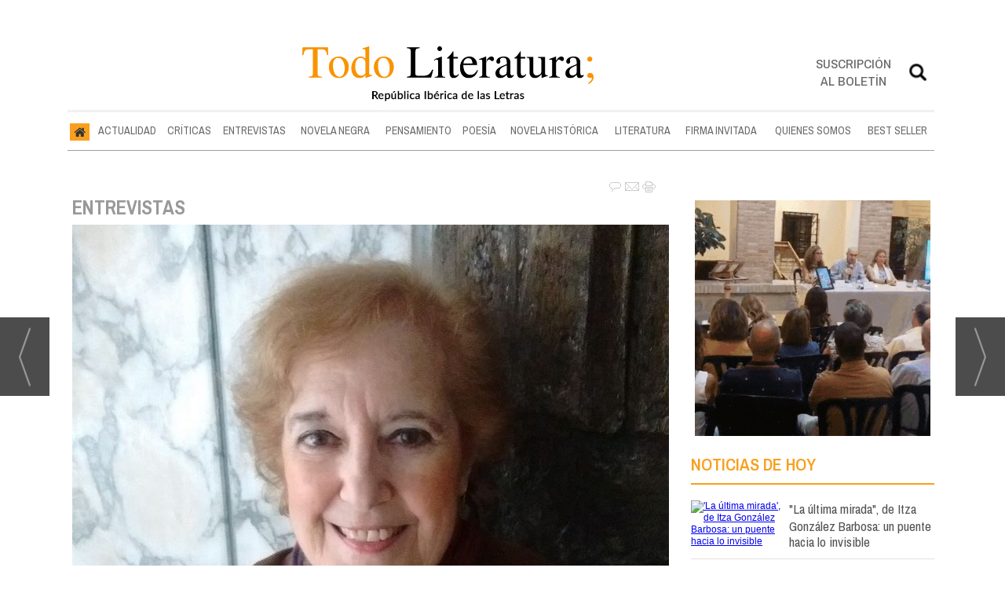

--- FILE ---
content_type: text/html; charset=UTF-8
request_url: https://www.todoliteratura.es/noticia/56904/entrevistas/entrevista-a-silvia-mazar:-a-proust-uno-puede-releerlo-y-siempre-le-estara-diciendo-algo-nuevo.html
body_size: 47514
content:
<!DOCTYPE html>
<html lang="es"><head>
<meta http-equiv="Content-Type" content="text/html; charset=UTF-8" />

<title>Entrevista a Silvia Mazar: “A Proust uno puede releerlo y siempre le estará diciendo algo nuevo” | Todoliteratura</title>
<meta name="robots" content="index, follow, max-image-preview:large" />
<script>var auto_link_ed = true;</script>
<meta http-equiv="refresh" content="300" />
<base href="https://www.todoliteratura.es/"/>
<meta name="description" content="Silvia Mazar nació el 2 de abril de 1937 en Buenos Aires, ciudad en la que reside, la Argentina. En 1957 se recibió de Técnica en Fonoaudiología por la Universidad de Buenos Aires. Colaboró, entre otros medios gráficos, con el diario “La Capital” de Rosario, Santa Fe, en su país, y en las revistas “La Espada Rota” de V" />
<meta name='keywords' content="entrevista,silvia,mazar,“a,proust,uno,puede,releerlo,siempre,estará,diciendo,algo,nuevo”" />
<meta name='news_keywords' content="entrevista,silvia,mazar,“a,proust,uno,puede,releerlo,siempre,estará,diciendo,algo,nuevo”" />
<meta property="article:tag" content="Buenos Aires"/>
<meta property="article:tag" content="Rolando Revagliatti"/>
<meta property="article:tag" content="Latinoamérica"/>
<meta property="article:tag" content="Poesía"/>
<meta property="article:tag" content="entrevista"/>
<meta property="article:tag" content="autora argentina"/>
<meta property="article:tag" content="principal"/>
<meta property="article:tag" content="Silvia Mazar"/>
<meta property="article:tag" content="narrativa"/>
<meta property="article:tag" content="9789870552987"/>
<meta property="article:tag" content="Cuentos del loco amor"/>
<meta name="author" content="Todoliteratura" />
<link rel="canonical" href="https://www.todoliteratura.es/noticia/56904/entrevistas/entrevista-a-silvia-mazar-a-proust-uno-puede-releerlo-y-siempre-le-estara-diciendo-algo-nuevo.html" />

<link rel="alternate" media="handheld" href="https://www.todoliteratura.es/movil/noticia/56904/entrevistas/entrevista-a-silvia-mazar-a-proust-uno-puede-releerlo-y-siempre-le-estara-diciendo-algo-nuevo.html" />
<meta property="og:image" content="https://www.todoliteratura.es/fotos/1/Silvia_Mazar_3.jpg" />
<link rel="preload" as="image" href="https://www.todoliteratura.es/fotos/1/Silvia_Mazar_con_Rolando_Revagliatti__Estella_Kallay_Mario_Kon__MarA_a_Malusardi_y_SimA_n_Esain_en_2004_-_Foto_de_Daniel_Grad.jpg" fetchpriority="high" crossorigin="anonymous">
<meta property="og:site_name" content="Todoliteratura" />
<meta property="og:type" content="article" />
<meta property="og:title" content="Entrevista a Silvia Mazar: &ldquo;A Proust uno puede releerlo y siempre le estará diciendo algo nuevo&rdquo;" />
<meta property="og:url" content="https://www.todoliteratura.es/noticia/56904/entrevistas/entrevista-a-silvia-mazar-a-proust-uno-puede-releerlo-y-siempre-le-estara-diciendo-algo-nuevo.html" />
<meta property="og:description" content="Silvia Mazar nació el 2 de abril de 1937 en Buenos Aires, ciudad en la que reside, la Argentina. En 1957 se recibió de Técnica en Fonoaudiología por la Universidad de Buenos Aires. Colaboró, entre otros medios gráficos, con el diario “La Capital” de Rosar" />
<meta name='twitter:card' content='summary_large_image'><meta name='twitter:image:src' content='https://www.todoliteratura.es/fotos/1/Silvia_Mazar_3.jpg'>
<meta name="twitter:site" content="@Todoliteratura" />
<meta name="twitter:creator" content="" />
<meta name="twitter:title" content="Entrevista a Silvia Mazar: “A Proust uno puede releerlo y siempre le estará diciendo algo nuevo”" />
<meta name="twitter:description" content="Silvia Mazar nació el 2 de abril de 1937 en Buenos Aires, ciudad en la que reside, la Argentina. En 1957 se recibió de Técnica en Fonoaudiología por la Universidad de Buenos Aires. Colaboró, entre otros medios gráficos, con el diario “La Capital” de Rosar" />
<!-- Global site tag (gtag.js) - Google Analytics -->
<script async src="https://www.googletagmanager.com/gtag/js?id=G-16YKGG7RTG"></script>
<script>
  window.dataLayer = window.dataLayer || [];
  function gtag(){dataLayer.push(arguments);}
  gtag('js', new Date());

  gtag('config', 'G-16YKGG7RTG');
</script>

<link rel="preconnect" href="https://fonts.googleapis.com">
<link rel="preconnect" href="https://fonts.gstatic.com" crossorigin>
<link rel="preconnect" href="https://cmp.inmobi.com" crossorigin="">

<link rel="preconnect dns-prefetch" href="https://www.googletagmanager.com">
<link rel="preconnect dns-prefetch" href="https://www.google-analytics.com">

<link rel="preload" as="style" href="//fonts.googleapis.com/css2?family=Archivo+Narrow:ital,wght@0,400;0,500;0,600;0,700;1,400;1,500;1,600;1,700&display=swap" onload="this.onload=null;this.rel='stylesheet'">
<link rel="preload" as="style" href="//fonts.googleapis.com/css2?family=Rozha+One&display=swap" onload="this.onload=null;this.rel='stylesheet'">
<noscript>
    <link href="//fonts.googleapis.com/css2?family=Archivo+Narrow:ital,wght@0,400;0,500;0,600;0,700;1,400;1,500;1,600;1,700&display=swap" rel='stylesheet'>
    <link href="//fonts.googleapis.com/css2?family=Rozha+One&display=swap" rel='stylesheet'>
</noscript>

<script type="text/javascript" src="https://ads.vidoomy.com/todoliteraturaes_26446.js" async></script>


<script src="//d3u598arehftfk.cloudfront.net/prebid_hb_37256_28803.js" async></script>



<!-- InMobi Choice. Consent Manager Tag v3.0 (for TCF 2.2) -->
<script type="text/javascript" async=true>
(function() {
  var host = window.location.hostname;
  var element = document.createElement("script");
  var firstScript = document.getElementsByTagName("script")[0];
  var url = "https://cmp.inmobi.com"
    .concat("/choice/", "V26Zs4bdy77XV", "/", host, "/choice.js?tag_version=V3");
  var uspTries = 0;
  var uspTriesLimit = 3;
  element.async = true;
  element.type = "text/javascript";
  element.src = url;

  firstScript.parentNode.insertBefore(element, firstScript);

  function makeStub() {
    var TCF_LOCATOR_NAME = "__tcfapiLocator";
    var queue = [];
    var win = window;
    var cmpFrame;

    function addFrame() {
      var doc = win.document;
      var otherCMP = !!(win.frames[TCF_LOCATOR_NAME]);

      if (!otherCMP) {
        if (doc.body) {
          var iframe = doc.createElement("iframe");

          iframe.style.cssText = "display:none";
          iframe.name = TCF_LOCATOR_NAME;
          doc.body.appendChild(iframe);
        } else {
          setTimeout(addFrame, 5);
        }
      }
      return !otherCMP;
    }

    function tcfAPIHandler() {
      var gdprApplies;
      var args = arguments;

      if (!args.length) {
        return queue;
      } else if (args[0] === "setGdprApplies") {
        if (
          args.length > 3 &&
          args[2] === 2 &&
          typeof args[3] === "boolean"
        ) {
          gdprApplies = args[3];
          if (typeof args[2] === "function") {
            args[2]("set", true);
          }
        }
      } else if (args[0] === "ping") {
        var retr = {
          gdprApplies: gdprApplies,
          cmpLoaded: false,
          cmpStatus: "stub"
        };

        if (typeof args[2] === "function") {
          args[2](retr);
        }
      } else {
        if(args[0] === "init" && typeof args[3] === "object") {
          args[3] = Object.assign(args[3], { tag_version: "V3" });
        }
        queue.push(args);
      }
    }

    function postMessageEventHandler(event) {
      var msgIsString = typeof event.data === "string";
      var json = {};

      try {
        if (msgIsString) {
          json = JSON.parse(event.data);
        } else {
          json = event.data;
        }
      } catch (ignore) {}

      var payload = json.__tcfapiCall;

      if (payload) {
        window.__tcfapi(
          payload.command,
          payload.version,
          function(retValue, success) {
            var returnMsg = {
              __tcfapiReturn: {
                returnValue: retValue,
                success: success,
                callId: payload.callId
              }
            };
            if (msgIsString) {
              returnMsg = JSON.stringify(returnMsg);
            }
            if (event && event.source && event.source.postMessage) {
              event.source.postMessage(returnMsg, "*");
            }
          },
          payload.parameter
        );
      }
    }

    while (win) {
      try {
        if (win.frames[TCF_LOCATOR_NAME]) {
          cmpFrame = win;
          break;
        }
      } catch (ignore) {}

      if (win === window.top) {
        break;
      }
      win = win.parent;
    }
    if (!cmpFrame) {
      addFrame();
      win.__tcfapi = tcfAPIHandler;
      win.addEventListener("message", postMessageEventHandler, false);
    }
  };

  makeStub();

  var uspStubFunction = function() {
    var arg = arguments;
    if (typeof window.__uspapi !== uspStubFunction) {
      setTimeout(function() {
        if (typeof window.__uspapi !== "undefined") {
          window.__uspapi.apply(window.__uspapi, arg);
        }
      }, 500);
    }
  };

  var checkIfUspIsReady = function() {
    uspTries++;
    if (window.__uspapi === uspStubFunction && uspTries < uspTriesLimit) {
      console.warn("USP is not accessible");
    } else {
      clearInterval(uspInterval);
    }
  };

  if (typeof window.__uspapi === "undefined") {
    window.__uspapi = uspStubFunction;
    var uspInterval = setInterval(checkIfUspIsReady, 6000);
  }
})();
</script>
<!-- End InMobi Choice. Consent Manager Tag v3.0 (for TCF 2.2) -->

<script type="text/javascript" src="https://player.viads.com/tag/load-107921.js" async charset="UTF-8"></script>
<link rel="preload" as="style" href="https://www.todoliteratura.es/editmaker_noticia.css" type="text/css"  onload="this.onload=null;this.rel='stylesheet'"/>
<noscript><link href="https://www.todoliteratura.es/editmaker_noticia.css" rel="stylesheet" type="text/css" ></noscript><script type="text/javascript" src="https://www.todoliteratura.es/editmaker_noticia.js" ></script>
<script type="text/javascript">

$(document).ready(function(){
	var altura = $('#id_menu_1').offset().top;
	
	$(window).on('scroll', function(){
		if ( $(window).scrollTop() > altura ){
			$('#id_menu_1').addClass('menuFijoArriba');
			$('#enlacePortadaLogo ').addClass('enlacePortadaLogo ');
		} else {
                    $('#id_menu_1').removeClass('menuFijoArriba');
                    $('#enlacePortadaLogo ').removeClass('enlacePortadaLogo ');
		}
	});
 
});
</script>


<script>
function openNav() {
	var navs = document.getElementsByClassName('myNavs');
	for(var i = 0; i < navs.length; i++)
	{
	   navs.item(i).style.height = "48%";
	}
}

function closeNav() {
    var navs = document.getElementsByClassName('myNavs');
	for(var i = 0; i < navs.length; i++)
	{
	   navs.item(i).style.height = "0%";
	}
}
</script>

<script>
$(document).ready(function(){
  $('#noticias_firmante .n1.info_firmante .foto_firmante').insertBefore(($('#noticias_firmante .n1.info_firmante .numero_articulos')));
  
   $('#noticias_firmante .n1.info_firmante .foto_firmante').show();
});
</script>


<script type="text/javascript">
	;(function( w ){
	"use strict";
	if( !w.loadCSS ){
	w.loadCSS = function(){};
	}
	var rp = loadCSS.relpreload = {};
	rp.support = (function(){
	var ret;
	try {
	ret = w.document.createElement( "link" ).relList.supports( "preload" );
	} catch (e) {
	ret = false;
	}
	return function(){
	return ret;
	};
	})();
	rp.bindMediaToggle = function( link ){
	var finalMedia = link.media || "all";
	function enableStylesheet(){
	if( link.addEventListener ){
	link.removeEventListener( "load", enableStylesheet );
	} else if( link.attachEvent ){
	link.detachEvent( "onload", enableStylesheet );
	}
	link.setAttribute( "onload", null );
	link.media = finalMedia;
	}
	if( link.addEventListener ){
	link.addEventListener( "load", enableStylesheet );
	} else if( link.attachEvent ){
	link.attachEvent( "onload", enableStylesheet );
	}
	setTimeout(function(){
	link.rel = "stylesheet";
	link.media = "only x";
	});
	setTimeout( enableStylesheet, 3000 );
	};
	rp.poly = function(){
	if( rp.support() ){
	return;
	}
	var links = w.document.getElementsByTagName( "link" );
	for( var i = 0; i < links.length; i++ ){
	var link = links[ i ];
	if( link.rel === "preload" && link.getAttribute( "as" ) === "style" && !link.getAttribute( "data-loadcss" ) ){
	link.setAttribute( "data-loadcss", true );
	rp.bindMediaToggle( link );
	}
	}
	};
	if( !rp.support() ){
	rp.poly();
	var run = w.setInterval( rp.poly, 500 );
	if( w.addEventListener ){
	w.addEventListener( "load", function(){
	rp.poly();
	w.clearInterval( run );
	} );
	} else if( w.attachEvent ){
	w.attachEvent( "onload", function(){
	rp.poly();
	w.clearInterval( run );
	} );
	}
	}
	if( typeof exports !== "undefined" ){
	exports.loadCSS = loadCSS;
	}
	else {
	w.loadCSS = loadCSS;
	}
	}( typeof global !== "undefined" ? global : this ) );
	</script>

<script type="text/javascript">var idnoti = '56904';</script>
<script src='https://www.google.com/recaptcha/api.js'  async defer></script><script type="application/ld+json">
{
"@context": "https://schema.org",
"@graph": [
{
"@id": "https:\/\/www.todoliteratura.es\/#organization",
"@type": "Organization",
"name": "Todoliteratura",
"url": "https:\/\/www.todoliteratura.es\/",
"logo": {
"@type": "ImageObject",
"@id": "https:\/\/www.todoliteratura.es\/#logo",
"url": "https:\/\/www.todoliteratura.es\/imagenes\/cabecera-movil-01.jpg",
"width": 112,
"height": 112
}
},
{
"@type": "BreadcrumbList",
"itemListElement": [
{
"@type": "ListItem",
"position": 1,
"item": {
"@id": "https:\/\/www.todoliteratura.es\/",
"name": "Todoliteratura"
}
}
,{
"@type": "ListItem",
"position": 2,
"item": {
"@id": "https:\/\/www.todoliteratura.es\/entrevistas",
"name": "ENTREVISTAS"
}
}
]
},
{
"@type": "NewsArticle",
"@id": "https:\/\/www.todoliteratura.es\/noticia\/56904\/entrevistas\/entrevista-a-silvia-mazar-a-proust-uno-puede-releerlo-y-siempre-le-estara-diciendo-algo-nuevo.html#news",
"mainEntityOfPage": {
"@type": "WebPage",
"@id": "https:\/\/www.todoliteratura.es\/noticia\/56904\/entrevistas\/entrevista-a-silvia-mazar-a-proust-uno-puede-releerlo-y-siempre-le-estara-diciendo-algo-nuevo.html"
},
"url": "https:\/\/www.todoliteratura.es\/noticia\/56904\/entrevistas\/entrevista-a-silvia-mazar-a-proust-uno-puede-releerlo-y-siempre-le-estara-diciendo-algo-nuevo.html",
"headline": "Entrevista a Silvia Mazar: “A Proust uno puede releerlo y siempre le estará diciendo algo nuevo”",
"datePublished": "2022-09-18T11:11:00Z",
"dateModified": "2022-09-18T11:11:00Z",
"image": {
"@type": "ImageObject",
"url": "https:\/\/www.todoliteratura.es\/fotos\/1\/Silvia_Mazar_3.jpg",
"height": 631,
"width": 800
},
"publisher": { "@id": "https:\/\/www.todoliteratura.es\/#organization" }
,
"author": [{"@type":"Person","name":"Rolando Revagliatti","url":"https:\/\/www.todoliteratura.es\/rolando-revagliatti\/autor\/159\/","jobTitle":""}]
,
"articleBody": "A partir de 1982 ha sido incluida en antologías de poesía y de narrativa: “Hojas nuevas” , “Cuentos encogidos” (I y II), “Antología del taller literario de la Casa de la Poesía” (I y II), “Rojas de vergüenza” , “Antología del empedrado” (I y II), “La poesía entra en casa” , “El amor en todas sus formas” , etc. En 1987 obtuvo el Primer Premio del Concurso de Microrrelatos organizado por la revista “Puro Cuento”. Además de una decena de plaquetas publicó los poemarios “Amuletos” (Ediciones Filofalsía, 1989), “Otras son de arena” (Libretas del Rojas, 1990) y el volumen de narrativa “Cuentos del loco amor” (2008). Naciste en un barrio ubicado más o menos en el centro geográfico de nuestra ciudad. M — Tal cual. En Caballito. Residíamos en una bellísima casa que había construido mi padre, arquitecto, en un refinado estilo art déco . En su enorme jardín yo desplegaba toda mi imaginación de niña solitaria. Allí observaba, además de las plantas, a las hormigas, el accionar de los insectos, y los relacionaba con la conducta de los adultos y las similitudes en algunas de sus reacciones. Me encantaba leer los cuentos clásicos y mirar mil veces los libros de pintura de papá: conocía detalle por detalle cada cuadro de Goya. A mis nueve años, vendida esa casa, nos mudamos a un departamento en el barrio Recoleta. Allí mi trascurrir se tornó aún más solitario, extrañaba el jardín. Aunque era un piso enorme no tenía recovecos donde esconderme. Me marcó profundamente ser hija de un matrimonio mixto: mamá era católica y papá, judío. Yo era la única nena del grado que no iba a misa y no había tomado la comunión: comportamiento inusual, residiendo en un barrio de clase alta y en los años ‘40. Antes de terminar la escuela primaria empecé a escribir: poemas y pequeñas historias que guardaba en libretas y anotadores. Después llegó el secundario, en el Liceo de Señoritas Nº 1. Allí aterricé sin conocer a nadie y bastante perdida. Algo habrán visto en mí desde el primer día un grupo de tres chicas, compañeras de la primaria: me sentaron con ellas y me adoptaron. Una era —y llegó a ser, notable poeta— Susana Thénon. Siempre juntas las cuatro, divirtiéndonos en nuestras diferencias y estudiando poco. En el Liceo había muchas chicas judías, se separaban las materias Moral y Religión. La madre de Susana era judía y su padre, católico. Tuvimos gran afinidad, porque escribíamos poesía y, sobre todo, por el humor: disparatado, paródico y burlón con el que satirizábamos el universo escolar; ella poniendo el cuerpo y todo su histrionismo; yo, en cambio, discreta y de bajo perfil. Y así seguimos hasta que falleció, recordarás, en 1991. Discreta y de bajo perfil, aunque escribiendo. SM — De un modo más dramático, más comprometido. Y al tiempo que llegó mi primer novio, que luego sería el primer marido. Tuve una actuación muy breve en mi profesión: abandoné a los veintitrés años para dedicarme a mi primer bebé. Profesión la mía que, aunque no me diera cuenta, también estaba ligada a la palabra. Tuve dos hijos más, el primer divorcio, un segundo marido, la muerte de mis padres y la literatura siempre, cobijándome, amparándome, dando a mi existencia el sentido poético del que carecía. En marzo de 1982 empezó todo: en serio, de verdad. Me inscribo en mi primer taller literario con Jorge Hacker, director de teatro y traductor. Él supo revelarme . Hacia fin de año organicé una publicación con los textos producidos por el grupo. Hacker confió tanto en mí que me propuso participar en una muestra suya encarnando a Yerma en una escena del drama homónimo de Federico García Lorca. Con esta representación mi entusiasmo creció al punto de inscribirme en 1983 en la escuela del uruguayo Villanueva Cosse, pero… no era lo mío: fracaso total. No obstante, el profesor que tuve, Néstor Romero (sí, quién dirigiera la pieza teatral de Harold Pinter en la que vos debutaste como actor), advirtió que yo tenía aptitudes para armar los textos de las improvisaciones y ahí me fui afirmando. Llegó la democracia, y esas enormes puertas que se abrieron para el país también se abrieron para mí. El Centro Cultural General San Martín promovió cursos y talleres por doquier y mi vida dio una vuelta de 180 grados. Accedí a la felicidad. Cursé con Silvia Plager, Rodolfo Alonso, Orfilia Polemann, Nicolás Bratosevich, Elsa Osorio, Ignacio Xurxo, Jorge Santiago Perednik y Roberto Cignoni. Con estos dos últimos poetas y ensayistas pasé luego al Centro Cultural Ricardo Rojas, donde perduré en poesía escrita y vivida por más de una década. Son más de treinta años de integrar grupos de estudio, de creación, de aprendizaje; si tuviera que elegir uno en el que me haya sentido más feliz, sería sin dudarlo el de Roberto Cignoni; he conocido pocas personas con la calidad humana que él irradia, y como poeta y maestro acompaña suavemente a los que se acercan a él. Lo conocí en el CCGSM haciendo una suplencia en el taller de Perednik. Durante los meses que duró la suplencia consolidamos una amistad honda y divertida, la que prolongábamos en cafés y pizzerías. Fue tan firme el lazo que establecimos, que, junto a otros compañeros, al regresar Perednik, continuamos con Roberto el taller en mi casa. Cuando con Norma Fumero, Gladis Márquez y Norma Soccol formamos el grupo “Rojas de Vergüenza”, nos apoyó, estuvo cerca con su proverbial ternura y buen humor. Hicimos una performance, dirigida por él, en el Centro Cultural Ricardo Rojas, que consistía en responder con un poema improvisado a las preguntas que nos iban formulando las personas del público a cada una de nosotras. Fue algo inolvidable; el mejor recuerdo que atesoro de la gran cantidad de presentaciones en las que intervine. Creo también que la apertura que obtuve en mi poesía, la libertad y el desapego a toda forma preestablecida que adquirí, se lo debo a esa etapa de mi vida y a la profunda reflexión. Mucho de ese espíritu tuve la suerte de poder aplicarlo en los dieciséis años que llevo coordinando “Gente de Lunes”, a partir de que el director de la Casa de la Poesía, Daniel García Helder, me lo propusiera. Se trata de un grupo abierto que pierde unos integrantes y se enriquece con otros en forma constante. Tenés una anécdota que has contado infinidad de veces. SM — De los noventa. Modificó la forma de plantarme en el mundo. En una excursión a la ciudad de La Plata, veo en el ómnibus al narrador y periodista Ignacio Xurxo. Cuando llegamos, me acerco a saludarlo y él confiesa: “No sé quién sos” , pero cuando le digo cómo me llamo pegó un grito de alegría y emoción. Pocas personas entendieron el significado de esa respuesta, de esa reacción: no recordaba mi rostro: recordaba mi obra. Luego fuimos a almorzar y hablaba de mí con los compañeros de excursión como si fuéramos colegas. No volví a verlo y él nunca supo que esa actitud suya me dio el espaldarazo que yo no encontraba. Xurxo murió a fines de 2010, a los ochenta años. SM — Y no es el único de mis maestros que ha fallecido. También he tenido grandes pérdidas de seres queridos en mi familia, grandes ganancias de amigos, alumnos, compañeros de la vida y dos nietos: un muchacho de catorce años con el que comparto cuentos de Osvaldo Soriano, además de haikus y algún juego en Red. Y una hermosa chilena de veintiséis que reside en Isla de Pascua, es Licenciada en Educación Física y campeona de fútbol femenino, a la que un día le expresé: “No sólo sos mi nieta amada: sos la mujer que más admiro, por tu libertad. Sos la mujer que yo hubiera querido ser.” Susana Thénon. Te has mantenido en contacto con ella durante cuatro décadas. SM — Como yo me casé muy joven pasamos a vernos poco: de vez en cuando en casa de alguna amiga, alejadas ambas de aquella complicidad inicial. Fue recién en 1979, con motivo de celebrar los veinticinco años de egresadas, que organicé un encuentro con las compañeras; la llamé por teléfono a su casa de siempre y hablamos por más de una hora como si nos hubiéramos visto el día anterior. Desde ese momento no nos separamos más. Se hizo amiga de mi segundo marido, trató a mis hijos, ya adolescentes, y leíamos juntas, con frecuencia, nuestros poemas. No sólo he admirado su obra poética, de una fuerza, una profundidad y una osadía únicas: también su obra fotográfica, en la que se alternaban el humor desopilante con la sutil delicadeza de las imágenes. Llama la atención que tus dos poemarios hayan aparecido hace tantos años. SM — “Amuletos” es fruto del entusiasmo; Daniel Rubén Mourelle había publicado poemas míos en su revista “Clepsidra”. Ya llevaba tantos años escribiendo, contaba con la aprobación de los amigos y pensé que era el momento. El libro, quizá, es algo caótico; yo no sabía muy bien que era preciso sostener una coherencia temática; eso me lo hizo notar Jorge Santiago Perednik en una charla que mantuvimos después de publicado. Aduje que no se lo había dado a leer para no ponerlo en el compromiso de no cobrarme, a lo que me respondió que él me hubiera cobrado sin problemas y el poemario habría quedado mejor. “Otras son de arena” se lo pasé antes de entregarlo a la imprenta de la Universidad de Buenos Aires: lo leyó, “sin cargo”, lo aprobó y así fue editado. ¿Si hay diferencias notables entre ambos?: no lo sé, no lo advierto. Lo que sí sé es que publicar no es mi anhelo. Tengo un libro listo, corregido, numerado, muy querido: son cincuenta poemas y su título es “Hilos de entonces” . No lo publicaré, me da infinidad de alegrías cada vez que los leo en encuentros, en ciclos a los que me invitan, en programas de radio. Eso es más que suficiente. A casi seis lustros de aquel primer premio que te concediera la prestigiosa revista que dirigiera Mempo Giardinelli, podrías evocar algo del concurso de “Puro Cuento”. SM — Cuando realizaba talleres literarios en el CCGSM me enteré de que se abría un concurso en esa revista. Yo era muy amiga de dos compañeros del taller de Silvia Plager: Alejandro Manrique (alias Paco) y José Losada: éramos inseparables. Una tarde, en un café de la avenida 9 de Julio, tras haber estado observando las grandes tiendas de los alrededores, José me desafió a que escribiera un cuento que se titulara “Las tiendas”. Cuando llegué a casa lo escribí de una sentada. A los pocos días lo mandé al concurso. Eso fue en el mes de diciembre; a fines de enero me llegó una carta de la redacción, comunicándome que había obtenido el primer premio, me felicitaban, me llenaban de elogios y me decían que había ganado $ 25. El cuento se publicaría en el número de marzo. Yo, como siempre, exageradamente discreta, llamé a la redacción el 1º de marzo; la persona que atendió el teléfono pegó un grito: “¡Mempo, por fin apareció la mujer que ganó el premio!” : creían que yo no existía... Fue muy emocionante; con los $ 25 me compré un chal para envolverme en mi gloria y todavía lo uso. Además de publicar mi texto en la revista, lo leyeron por radio en el programa del poeta Horacio Salas, y unos chicos guitarristas le pusieron música y lo interpretaron en el mítico bar Oliverio. Sigamos con tu narrativa. SM — Tengo cerca de setenta cuentos inéditos que me gustan y que me dio placer escribir, y una nouvelle, “La mitad de arriba” , cuya protagonista se llama Mechita Cohen y es mi alter ego, aunque absolutamente ficcionado. La leyó una sola persona: Oscar Tacca; él me alentó a publicarlo, pero no, como diría Idea Vilariño: YA NO. Con el escritor Oscar Tacca, creo, estuviste casada. SM — No en la forma tradicional. En la primavera de 2001 me inscribí en un taller de expresión corporal. En una oportunidad, a mi lado se sentó un señor de voz pausada y ojos grises; nos tocó efectuar juntos todos los ejercicios. A la salida reveló que no tenía ninguna intención de hacer esa actividad, pero como en un folleto de propaganda invitaban a “concurrir con ropa cómoda” para una clase sin cargo, entró sin inscribirse. Era Oscar Tacca. A partir de entonces fuimos, por muchos años, una feliz pareja de personas mayores. Ambos veníamos de dos matrimonios anteriores, nunca se nos ocurrió casarnos, pero compartíamos la mitad de los días de la semana en su casa. A Oscar le habían concedido el Premio Nacional de Ensayo por su obra “Las voces de la novela” , fue profesor de Teoría Literaria y luego decano de la Universidad Nacional del Nordeste, y miembro de número de la Academia Argentina de Letras. Su prosa es notable. En 2008 leyó una cantidad de relatos míos y juntos seleccionamos veintitrés, los que conforman “Cuentos del loco amor” , para publicarlos a pedido suyo; acepté con la condición de que él socializara una añosa novela inédita que yo había disfrutado: así se hizo. Con el título de “Crónica de Santibana” fue impresa, luciendo en su primera página la conmovedora dedicatoria de A Silvia . ¿Cómo encarás la corrección de textos? SM — En narrativa procuro que el texto tenga fluidez, que vaya deslizándose junto a lo que cuenta con suavidad y con firmeza; privilegio el “cómo” se dice por sobre el “qué” se dice. En poesía es diferente porque el poema surge de un lugar del cuerpo que desconocemos, entonces lo dejo que viva por sí mismo; allí la corrección es meramente estética, que no sobre ni falte nada y que la disposición de los versos también hable. Cuando corrijo a mis alumnos es complicado, pues hay que llevarlos de la mano por un camino que sólo ellos conocen, hacerles ver con objetividad lo que es perfectible, pero sin alterar la propia voz. ¿Qué es lo que más apreciás en un narrador y qué en un poeta? SM — En un narrador, el buen momento que me hace pasar por medio de una trama inquietante o de un humor sutil. En un poeta, en cambio, la emoción, la sinceridad, el despojamiento y el que no trate de seducirme con malas artes. ¿Has escrito poemas o cuentos inspirados en anécdotas que otros te contaran? SM — No, nunca, con mi imaginación y todo lo visto y vivido me alcanza. Considero que los relatos no surgen de una anécdota, sino de la piel estremecida en un momento que, en mi caso, es mucho más rico imaginarla. Cito a Arnaldo Calveyra: “Cosas que me pasaron durante la infancia me están sucediendo recién ahora.” ¿Dirías que te han pasado durante la infancia cosas que te estén sucediendo recién ahora?... SM — Lo que yo diría sin dudarlo es que me suceden ahora las cosas que hubiera querido que me sucedieran en la infancia, como ser: jugar con otros, tener amigos afines, compartir momentos de risa, de canto, de no temer, de gozar con frescura de ciertas instancias. Animales legendarios: ¿centauro, minotauro, unicornio, ave Fénix o esfinge? SM — El ave Fénix, siempre; incluso es el mote que me han puesto varias personas que conocen mi vida. Me niego al golpe bajo, pero sé de qué estoy hablando: por eso el ave que, calcinada, vuelve a renacer con un plumaje nuevo. El escritor argentino Héctor Germán Oesterheld, a sus microficciones las denominaba simplemente “supercortos”. A las tuyas, Silvia, ¿cómo las denominás? ¿Qué microficcionista está en lo más alto de tu podio? SM — Se las llama microficciones, mini relatos, no sé, para mí es el formato casi ideal y lo practico desde mucho antes de que se pusiera “de moda”, por intuición o porque soy de aliento corto. Shakespeare dice: “La brevedad es el alma del ingenio” . Bueno, vuelvo, yo los llamo textos breves, porque no siempre relatan algo y también pueden ficcionar una realidad. El texto breve tiene el encanto de la pincelada. Hace varios años se me ocurrió reunir una serie de textos brevísimos bajo el título de “Escritos para ojo izquierdo” ; se la mostré a Perednik y le gustó mucho, incluso me instó a que la publicara. Ahí está, en una de las decenas de carpetas que guardo. Comparto con vos y los lectores el más breve de todos, con hechura de diálogo teatral: Niño : ¿A qué jugamos? Niña : A nada, Niño : Entonces preparo todo. Son tantos los autores que, en algún momento, han incursionado en el género. Mi podio estaría encabezado por el guatemalteco Augusto Monterroso. ¿Has fantaseado alguna vez con la organización de un café literario? ¿Qué aspectos mejorarías? SM — No, no me interesó nunca. Incluso en dos oportunidades me ofrecieron coordinar en conjunto. A los cafés literarios que he asistido y a los que sigo asistiendo, muy pocos hoy, les mejoraría el tema del micrófono abierto ; hay poco rigor en la extensión de lo que se lee y eso los torna aburridos. Los encuentros con sólo escritores invitados son más llevaderos, cuidando el nivel de los convocados. Agregar música siempre es atractivo y matiza. ¿Temas musicales maravillosos y temas musicales que detestás? ¿Libros que valorás pero que no te hayan entusiasmado? SM — La música es para mí insoslayable. El Concierto n° 1 para piano y orquesta de Tchaikovski lo escucho con la misma emoción desde los seis años. Luego, mis preferencias van por Joan Manuel Serrat, el gran Astor Piazzola, Chico Buarque, Ney Matogrosso, las sonatas de Beethoven, más de un bolero, Frank Sinatra, la Sinfonía inconclusa de Franz Schubert, el Chango Spasiuk, Charles Aznavour, los Beatles… No llego a detestar ninguna música; lo que no me gusta es el rock pesado —creo que se llama heavy metal —, esa música no. Lo de los libros es difícil, porque cuando alguno no me atrapa lo dejo y no me da tiempo a efectuar una valoración; casi siempre se trata de una novela. Lo que sí admito es que Jorge Luis Borges (quién se atrevería a discutirlo) en varios de sus cuentos no logra engancharme. ¿Cuáles son tus géneros y autores favoritos? SM — Mis géneros favoritos siempre han sido el cuento y la poesía. Aunque con lo que voy a decir pareciera contradecirme: leí los siete tomos de “En busca del tiempo perdido” y desde hace ocho años integro un grupo de lectura —reuniéndonos una vez por mes— de Marcel Proust. Pero Proust no es clasificable: es el ser humano, es la vida, es todo. Uno puede releerlo y siempre le estará diciendo algo nuevo; me produce una sensación que va más allá de la literatura. Proust para mí es como entrar en una habitación, cerrar la puerta y quedar a solas con él. Siguiendo con los autores, yo soy muy de releer, me enamoro de ellos y los sigo a través de los años. Mis preferidos son el uruguayo Felisberto Hernández, Julio Cortázar, Clarice Lispector, el gran John Cheever, al que vuelvo y vuelvo, lo mismo que a “Dublineses” de James Joyce. Con los poetas me pasa lo mismo: Federico García Lorca es el más grande; Raúl González Tuñón, Juan Gelman, Olga Orozco, e. e. cummings, Marosa di Giorgio, sólo por citar los más entrañables. ¿Qué es lo que principalmente te escandaliza? ¿Sobre cuál “personaje inolvidable” escribirías? SM — Me escandaliza el mal gusto. La falta de discreción. El creerse superior. El no respetar las propias limitaciones. Esto me hace sonrojar verdaderamente. Nunca se me hubiera ocurrido escribir sobre un personaje que admire. Para eso se necesita una capacidad que yo no tengo. Mi personaje “inolvidable” es Sor Juana Inés de la Cruz. Sé de ella, por ejemplo, a través de la película “Yo, la peor de todas”, dirigida por Maria Luisa Bemberg, basada en el ensayo “Sor Juana o las trampas de la fe” , de Octavio Paz; me conmueve, sobre todo, por su libertad, conseguida aun a costa de su paradojal pérdida, y por cómo defendió su amor por la belleza del saber. Si se me ocurriera escribir sobre ella, cosa más que dudosa, elegiría narrar un día entero de su vida desde los ojos de ¿quizá? la persona que limpia su habitación. * Entrevista realizada a través del correo electrónico: en la Ciudad Autónoma de Buenos Aires, Silvia Mazar y Rolando Revagliatti. Puedes comprar sus libros en: 9789870552987"
,
"about": "Silvia Mazar nació el 2 de abril de 1937 en Buenos Aires, ciudad en la que reside, la Argentina. En 1957 se recibió de Técnica en Fonoaudiología por la Universidad de Buenos Aires. Colaboró, entre otros medios gráficos, con el diario “La Capital” de Rosario, Santa Fe, en su país, y en las revistas “La Espada Rota” de Venezuela y “Norte” de México."
,
"keywords": "Buenos Aires, Rolando Revagliatti, Latinoamérica, Poesía, entrevista, autora argentina, principal, Silvia Mazar, narrativa, 9789870552987, Cuentos del loco amor"

}
]
}
</script>
</head>
<body>

<div class="centerdiv">
<div id="MES"></div>
<table><tbody>
<tr>
<td class="editmaker">
<div id="MSC">
<!-- menu 30 -->

<!-- fin menu -->

<!-- menu 24 -->
<table id="id_menu_24" data-id="24" class='menu horizontal editMenuEdit hor_1 est_1'><tr>
<td class="titulo"><br></td>
</tr></table><table class="menu hor_1 est_1"><tr>
</tr></table><table class="menu hor_1 est_1"><tr>
<td class="titulo"><br></td>
</tr>
</table>
<!-- fin menu -->

<!-- menu 21 -->
<table id="id_menu_21" data-id="21" class='menu horizontal editMenuEdit hor_1 est_1'><tr>
<td>        <div class="tableModulo" id="id_modulo_69">
			<div class="tableModuloIn">
							</div>
        </div>
        </td>
</tr>
</table>
<!-- fin menu -->
</div>
<div id="C">
<!-- CABECERA -->
<table class="cabecera" style="height:100px;background:url(https://www.todoliteratura.es/imagenes/cabecera-portada-01.jpg);background-repeat:no-repeat;"><tr><td class="izq" onclick="window.location='https://www.todoliteratura.es/'"><img id="img_cabecera" src="https://www.todoliteratura.es/imagenes/cabecera-portada-01.jpg" alt="www.todoliteratura.es" /></td><td align="right">
<!-- menu 12 -->
<table id="id_menu_12" data-id="12" class='menu en_cabecera horizontal editMenuEdit hor_1 est_1'><tr>
<td class="con_publi menu__1 id_publi_51"  ><div style="width:20px;"></div></td>
<td class="con_publi menu__1 id_publi_51"  ><div style="width:20px;"></div></td>
<td class="con_publi menu__1 id_publi_51"  ><div style="width:20px;"></div></td>
<td class="con_publi menu__1 id_publi_82"><style>

.sus-btn {
    padding-top: 5px!important;
}
</style>
<a onclick="javascript:window.open(this.href,'', 'menubar=no,toolbar=no,resizable=yes,scrollbars=yes,height=550,width=424');return false;" class="sus-btn" href="boletines/formulario-altas-bajas.asp?operacion=alta&id_boletin=1" target="_blank" >Suscripción al boletín</a></td>
<td class="con_publi menu__1 id_publi_51"  ><div style="width:20px;"></div></td>
<td class="con_publi menu__1 id_publi_50"  ><div class="myNavs overlay">
  <a href="javascript:void(0)" class="closebtn" onclick="closeNav()">×</a>
  <div class="overlay-content">
    <div class="buscador">
<form name="peqbus" action="/busquedas/procesabusqueda.asp" method="post" target="_self" class="form1">
<input type="text" name="cadena" placeholder="¿Qué estás buscando?" class="input1 campo-buscar">
<input type="button" value="Buscar" class="boton1 boton_buscador_simple buscar">
<input type="hidden" name="edi">
<input type="hidden" name="como" value="2">
<input type="hidden" value="indiferente" name="fecha">
<input type="hidden" name="q_seccion" value="-1">
<input type="hidden" value="2" name="orden">
<input type="hidden" name="mostrar" value="50">
<input type="hidden" value="1" name="pagina_actual">
</form></div>
  </div>
</div>
<span style="font-size:30px;cursor:pointer" onclick="openNav()"><img src="imagenes/btn-search.png" width="28px"; ></span></td>
</tr>
</table>
<!-- fin menu -->
</td></tr></table>
<!-- FIN DE CABECERA -->
</div>
<div id="MBC">
<!-- menu 1 -->
<table id="id_menu_1" data-id="1" class='menu horizontal editMenuEdit hor_25 est_25'><tr>
<td class="con_img"><a href="https://www.todoliteratura.es/" target="_self" title="Inicio"><img src="https://www.todoliteratura.es/imagenes/home.jpg" alt="Inicio" /></a></td>
<td><a href="https://www.todoliteratura.es/actualidad" target="_self" title="ACTUALIDAD">ACTUALIDAD</a></td>
<td><a href="https://www.todoliteratura.es/criticas" target="_self" title="CRÍTICAS">CRÍTICAS</a></td>
<td><a href="https://www.todoliteratura.es/entrevistas" target="_self" title="ENTREVISTAS">ENTREVISTAS</a></td>
<td><a href="https://www.todoliteratura.es/novela-negra" target="_self" title="NOVELA NEGRA">NOVELA NEGRA</a></td>
<td><a href="https://www.todoliteratura.es/pensamiento" target="_self" title="PENSAMIENTO">PENSAMIENTO</a></td>
<td><a href="https://www.todoliteratura.es/poesia" target="_self" title="POESÍA">POESÍA</a>
<!-- menu 32 -->
<table id="id_menu_32" data-id="32" class='hijo Hvertical editMenuEdit ver_26 est_26'>
<tr><td><a href="https://www.todoliteratura.es/el-rincon-de-la-poesia" target="_self" title="EL RINC&#211;N DE LA POES&#205;A" >EL RINC&#211;N DE LA POES&#205;A</a></td></tr>
</table>
<!-- fin menu -->
</td>
<td><a href="https://www.todoliteratura.es/novela-historica" target="_self" title="NOVELA HISTÓRICA">NOVELA HISTÓRICA</a></td>
<td><a href="https://www.todoliteratura.es/literatura" target="_self" title="LITERATURA">LITERATURA</a>
<!-- menu 18 -->
<table id="id_menu_18" data-id="18" class='hijo Hvertical editMenuEdit ver_26 est_26'>
<tr><td><a href="https://www.todoliteratura.es/recomendados" target="_self" title="RECOMENDADOS">RECOMENDADOS</a></td></tr>
<tr><td><a href="https://www.todoliteratura.es/literatura/historia" target="_self" title="HISTORIA">HISTORIA</a></td></tr>
<tr><td><a href="https://www.todoliteratura.es/politica" target="_self" title="POL&#205;TICA">POL&#205;TICA</a></td></tr>
<tr><td><a href="https://www.todoliteratura.es/literatura/waverley" target="_self" title="WAVERLEY" >WAVERLEY</a></td></tr>
<tr><td><a href="https://www.todoliteratura.es/literatura/juvenil-e-infantil" target="_self" title="JUVENIL E INFANTIL">JUVENIL E INFANTIL</a></td></tr>
<tr><td><a href="https://www.todoliteratura.es/literatura/letras-y-espias" target="_self" title="LETRAS Y ESP&#205;AS" >LETRAS Y ESP&#205;AS</a></td></tr>
<tr><td><a href="https://www.todoliteratura.es/descubriendo-al-escritor" target="_self" title="DESCUBRIENDO AL ESCRITOR" >DESCUBRIENDO AL ESCRITOR</a></td></tr>
<tr><td><a href="https://www.todoliteratura.es/literatura/ebook" target="_self" title="EBOOK">EBOOK</a></td></tr>
<tr><td><a href="https://www.todoliteratura.es/literatura/eventos" target="_self" title="EVENTOS">EVENTOS</a></td></tr>
<tr><td><a href="https://www.todoliteratura.es/literatura/thriller" target="_self" title="THRILLER">THRILLER</a></td></tr>
<tr><td><a href="https://www.todoliteratura.es/literatura/comic" target="_self" title="CÓMIC">CÓMIC</a></td></tr>
<tr><td><a href="https://www.todoliteratura.es/literatura/cartelera" target="_self" title="CARTELERA">CARTELERA</a></td></tr>
<tr><td><a href="https://www.todoliteratura.es/literatura/escenarios" target="_self" title="ESCENARIOS">ESCENARIOS</a></td></tr>
<tr><td><a href="https://www.todoliteratura.es/literatura/presentaciones" target="_self" title="PRESENTACIONES">PRESENTACIONES</a></td></tr>
<tr><td><a href="https://www.todoliteratura.es/el-ambigu-del-director" target="_self" title="EL AMBIG&#218; DEL DIRECTOR">EL AMBIG&#218; DEL DIRECTOR</a></td></tr>
<tr><td><a href="https://www.todoliteratura.es/literatura/lenguas-cooficiales-del-estado" target="_self" title="LENGUAS COOFICIALES DEL ESTADO" >LENGUAS COOFICIALES DEL ESTADO</a></td></tr>
<tr><td><a href="https://www.todoliteratura.es/literatura/exposiciones" target="_self" title="EXPOSICIONES">EXPOSICIONES</a></td></tr>
<tr><td><a href="https://www.todoliteratura.es/literatura/otros" target="_self" title="OTROS">OTROS</a></td></tr>
<tr><td><a href="https://www.todoliteratura.es/literatura/musica" target="_self" title="MÚSICA">MÚSICA</a></td></tr>
<tr><td><a href="https://www.todoliteratura.es/literatura/los-imprescindibles" target="_self" title="LOS IMPRESCINDIBLES">LOS IMPRESCINDIBLES</a></td></tr>
<tr><td><a href="https://www.todoliteratura.es/literatura/latinoamerica" target="_self" title="LATINOAM&#201;RICA" >LATINOAM&#201;RICA</a></td></tr>
<tr><td><a href="https://www.todoliteratura.es/literatura/internacional" target="_self" title="INTERNACIONAL" >INTERNACIONAL</a></td></tr>
<tr><td><a href="https://www.todoliteratura.es/literatura/ahi-lo-dejo" target="_self" title="&#161;AH&#205; LO DEJO!" >&#161;AH&#205; LO DEJO!</a></td></tr>
<tr><td><a href="https://www.todoliteratura.es/literatura/la-tertulia-del-hule" target="_self" title="LA TERTULIA DEL HULE" >LA TERTULIA DEL HULE</a></td></tr>
</table>
<!-- fin menu -->
</td>
<td><a href="https://www.todoliteratura.es/firma-invitada" target="_self" title="FIRMA INVITADA">FIRMA INVITADA</a></td>
<td><a href="https://www.todoliteratura.es/quienes-somos" target="_self" title="QUIENES SOMOS">QUIENES SOMOS</a>
<!-- menu 17 -->
<table id="id_menu_17" data-id="17" class='hijo Hvertical editMenuEdit ver_26 est_26'>
<tr><td><a href="https://www.todoliteratura.es/firmantes/" target="_self" title="AUTORES">AUTORES</a></td></tr>
<tr><td><a href="https://www.todoliteratura.es/quienes-somos/staff" target="_self" title="STAFF">STAFF</a></td></tr>
</table>
<!-- fin menu -->
</td>
<td><a href="https://www.todoliteratura.es/best-seller" target="_self" title="BEST SELLER">BEST SELLER</a></td>
</tr>
</table>
<!-- fin menu -->

<!-- menu 19 -->
<table id="id_menu_19" data-id="19" class='menu horizontal editMenuEdit hor_1 est_1'><tr>
<td class="titulo"><br></td>
</tr></table><table class="menu hor_1 est_1"><tr>
<td class="con_publi menu__1 id_publi_121"><!-- <script async src="https://securepubads.g.doubleclick.net/tag/js/gpt.js"></script>
<script>
  window.googletag = window.googletag || {cmd: []};
  googletag.cmd.push(function() {
    googletag.defineSlot('/22908122590,22813605988/todoliteratura.es/header_display', [[728, 90], [990, 90], [980, 90], [970, 90]], 'div-gpt-ad-1744704448738-0').addService(googletag.pubads());
    googletag.pubads().enableSingleRequest();
    googletag.pubads().collapseEmptyDivs();
    googletag.enableServices();
  });
</script>-->
<!-- /22908122590,22813605988/todoliteratura.es/header_display -->
<!--<div id='div-gpt-ad-1744704448738-0' style='min-width: 728px; min-height: 90px;'>
  <script>
    googletag.cmd.push(function() { googletag.display('div-gpt-ad-1744704448738-0'); });
  </script>
</div>--></td>
</tr></table><table class="menu hor_1 est_1"><tr>
<td class="titulo"><br></td>
</tr>
</table>
<!-- fin menu -->
</div>
<table class="colapsada" id="colaps"><tbody>
<tr>

<td class="sinpadding"></td>

<td class="SMD"></td>

</tr>

<tr>

<td class="ccentro">
<div id="TCC"></div>
<div id="NC">
<!-- noticia -->
<div class="n1 sin_borde dentroNoticia" data-id="56904"><form><input type="hidden" id="id_seccion_actual" value="130" /></form><div class="botonera"><span onclick="setLocationED('https://www.todoliteratura.es/noticia/56904/#comentariosED')"><img src="https://www.todoliteratura.es/imagenes/ic_comentar.gif" title="Comentar noticia"></span><span class="mouse" onclick="setLocationED('https://www.todoliteratura.es/enviar-noticia.asp?noti=56904&pag=noticia',true);"><img src="https://www.todoliteratura.es/imagenes/ic_enviar.gif" title="Enviar noticia"></span><span class="mouse" onclick="setLocationED('https://www.todoliteratura.es/imprimir-noticia.asp?noti=56904',true);"><img src="https://www.todoliteratura.es/imagenes/ic_imprimir.gif" title="Imprimir noticia"></span></div>
<div class='navegacion'><a href="https://www.todoliteratura.es/entrevistas" class="seccion" style="display:block;">ENTREVISTAS</a>
</div>
<div class="centerdiv"><table class="foto posF-1 fotoCentrada"><tr><td><div class="fotodiv"><a href='https://www.todoliteratura.es/fotos/1/Silvia_Mazar_3.jpg' class='fancybox conlupa' data-fancybox='images'><img src='https://www.todoliteratura.es/fotos/1/Silvia_Mazar_3_thumb_760.jpg' width="760" height="599" title="Silvia Mazar" alt="Silvia Mazar" /><div class='ampliarcontent'><div class='txtampliar'>Ampliar</div><div class='lupampliar'></div></div></a><script>jQuery(function ($) {$( document ).ready(function() {$(".fancyboxPrincipal").fancybox({
 image : {
  protect: true
 }
});
 }); });</script></div></td></tr><tr><td class="pie" style="width:760px;">Silvia Mazar</td></tr></table></div class="centerdiv"><div title="noticia 56904"><h1 class="titulo">Entrevista a Silvia Mazar: “A Proust uno puede releerlo y siempre le estará diciendo algo nuevo”</h1></div>
<div class='firmante' id='firmante_159'><div class='foto_firmante' style='float:left;margin:5px;'><img src='https://www.todoliteratura.es/imagenes/firmantes/rolando-revagliatti.jpg'></div>Por <a href='https://www.todoliteratura.es/rolando-revagliatti/autor/159/' class='enlace'><span class='nombre_firmante'>Rolando Revagliatti</span></a>
</div><div class='ulthora fecha_publicacion'> <span class="dia_mes_anno">domingo 18 de septiembre de 2022</span><span class="sepF">, </span><span class="hora_minutos">12:11h</span></div>
<div class="social">
		<ul>
<iframe src="https://www.facebook.com/plugins/like.php?href=https://www.todoliteratura.es/noticia/56904/entrevistas/entrevista-a-silvia-mazar-a-proust-uno-puede-releerlo-y-siempre-le-estara-diciendo-algo-nuevo.html&width=156&layout=button_count&action=like&size=large&share=false&height=21&appId" width="156" height="35" style="border:none;overflow:hidden" scrolling="no" frameborder="0" allowfullscreen="true" allow="autoplay; clipboard-write; encrypted-media; picture-in-picture; web-share"></iframe>


			<li><a onclick="javascript:window.open(this.href,'', 'menubar=no,toolbar=no,resizable=yes,scrollbars=yes,height=600,width=600');return false;"  href="https://www.facebook.com/sharer/sharer.php?app_id=113869198637480&sdk=joey&u=https://www.todoliteratura.es/noticia/56904/entrevistas/entrevista-a-silvia-mazar-a-proust-uno-puede-releerlo-y-siempre-le-estara-diciendo-algo-nuevo.html" target="blank"  class="fa fa-facebook-square"></a></li>

			<li><a onclick="javascript:window.open(this.href,'', 'menubar=no,toolbar=no,resizable=yes,scrollbars=yes,height=600,width=600');return false;"  href="https://twitter.com/share?https://www.todoliteratura.es/noticia/56904/entrevistas/entrevista-a-silvia-mazar-a-proust-uno-puede-releerlo-y-siempre-le-estara-diciendo-algo-nuevo.html&text=Entrevista%20a%20Silvia%20Mazar%3A%20%E2%80%9CA%20Proust%20uno%20puede%20releerlo%20y%20siempre%20le%20estar%C3%A1%20diciendo%20algo%20nuevo%E2%80%9D" target="_blank" class="fa fa-twitter-square"></a>
<script type='text/javascript' src='//platform.twitter.com/widgets.js'></script>
</li>

<li><a onclick="javascript:window.open(this.href,'', 'menubar=no,toolbar=no,resizable=yes,scrollbars=yes,height=600,width=600');return false;" href="https://web.whatsapp.com/send?text=https://www.todoliteratura.es/noticia/56904/entrevistas/entrevista-a-silvia-mazar-a-proust-uno-puede-releerlo-y-siempre-le-estara-diciendo-algo-nuevo.html" target="_blank" class="fa fa-whatsapp"></a></li>
</ul>
</div>
<div class="entradilla"><p style="text-align: justify;"><strong>Silvia Mazar</strong> nació el 2 de abril de 1937 en Buenos Aires, ciudad en la que reside, la Argentina. En 1957 se recibió de Técnica en Fonoaudiología por la Universidad de Buenos Aires. Colaboró, entre otros medios gráficos, con el diario “La Capital” de Rosario, Santa Fe, en su país, y en las revistas “La Espada Rota” de Venezuela y “Norte” de México.</p></div>
<table style="float:left;margin-left:0px;" class="foto posF-8 "><tr><td><div class="fotodiv"><img src='https://www.todoliteratura.es/fotos/1/Libro_Mazar_1_-_Amuletos.jpg' width="257" height="444" title="Amuletos" alt="Amuletos" /></div></td></tr><tr><td class="pie" style="width:257px;">Amuletos</td></tr></table><div class="texto" id="textoNoticia"><p style="text-align: justify;">A partir de 1982 ha sido incluida en antologías de poesía y de narrativa: <em>“Hojas nuevas”</em>, <em>“Cuentos encogidos” </em>(I y II), <em>“Antología del taller literario de la Casa de la Poesía”</em> (I y II), <em>“Rojas de vergüenza”</em>, <em>“Antología del empedrado” </em>(I y II), <em>“La poesía entra en casa”</em>, <em>“El amor en todas sus formas”</em>, etc. En 1987 obtuvo el Primer Premio del Concurso de Microrrelatos organizado por la revista “Puro Cuento”. Además de una decena de plaquetas publicó los poemarios <em>“Amuletos”</em> (Ediciones Filofalsía, 1989), <em>“Otras son de arena”</em> (Libretas del Rojas, 1990) y el volumen de narrativa <em>“Cuentos del loco amor”</em> (2008).</p>
<p><strong>Naciste en un barrio ubicado más o menos en el centro geográfico de nuestra ciudad.</strong></p>
<p style="text-align: justify;"><strong>M — </strong>Tal cual. En Caballito. Residíamos en una bellísima casa que había construido mi padre, arquitecto, en un refinado estilo <em>art déco</em>. En su enorme jardín yo desplegaba toda mi imaginación de niña solitaria. Allí observaba, además de las plantas, a las hormigas, el accionar de los insectos, y los relacionaba con la conducta de los adultos y las similitudes en algunas de sus reacciones. Me encantaba leer los cuentos clásicos y mirar mil veces los libros de pintura de papá: conocía detalle por detalle cada cuadro de Goya. A mis nueve años, vendida esa casa, nos mudamos a un departamento en el barrio Recoleta. Allí mi trascurrir se tornó aún más solitario, extrañaba el jardín. Aunque era un piso enorme no tenía recovecos donde esconderme. Me marcó profundamente ser hija de un matrimonio mixto: mamá era católica y papá, judío. Yo era la única nena del grado que no iba a misa y no había tomado la comunión: comportamiento inusual, residiendo en un barrio de clase alta y en los años ‘40. Antes de terminar la escuela primaria empecé a escribir: poemas y pequeñas historias que guardaba en libretas y anotadores.</p>
<p style="text-align: justify;">Después llegó el secundario, en el Liceo de Señoritas Nº 1. Allí aterricé sin conocer a nadie y bastante perdida. Algo habrán visto en mí desde el primer día un grupo de tres chicas, compañeras de la primaria: me sentaron con ellas y me adoptaron. Una era —y llegó a ser, notable poeta— Susana Thénon. Siempre juntas las cuatro, divirtiéndonos en nuestras diferencias y estudiando poco. En el Liceo había muchas chicas judías, se separaban las materias Moral y Religión. La madre de Susana era judía y su padre, católico. Tuvimos gran afinidad, porque escribíamos poesía y, sobre todo, por el humor: disparatado, paródico y burlón con el que satirizábamos el universo escolar; ella poniendo el cuerpo y todo su histrionismo; yo, en cambio, discreta y de bajo perfil. Y así seguimos hasta que falleció, recordarás, en 1991.</p>
<p><strong>Discreta y de bajo perfil, aunque escribiendo.</strong></p>
<p style="text-align: justify;"><strong> SM — </strong>De un modo más dramático, más comprometido. Y al tiempo que llegó mi primer novio, que luego sería el primer marido. Tuve una actuación muy breve en mi profesión: abandoné a los veintitrés años para dedicarme a mi primer bebé. Profesión la mía que, aunque no me diera cuenta, también estaba ligada a la palabra. Tuve dos hijos más, el primer divorcio, un segundo marido, la muerte de mis padres y la literatura siempre, cobijándome, amparándome, dando a mi existencia el sentido poético del que carecía. En marzo de 1982 empezó todo: en serio, de verdad. Me inscribo en mi primer taller literario con Jorge Hacker, director de teatro y traductor. Él supo <em>revelarme</em>. Hacia fin de año organicé una publicación con los textos producidos por el grupo. Hacker confió tanto en mí que me propuso participar en una muestra suya encarnando a Yerma en una escena del drama homónimo de Federico García Lorca. Con esta representación mi entusiasmo creció al punto de inscribirme en 1983 en la escuela del uruguayo Villanueva Cosse, pero… no era lo mío: fracaso total. No obstante, el profesor que tuve, Néstor Romero (sí, quién dirigiera la pieza teatral de Harold Pinter en la que vos debutaste como actor), advirtió que yo tenía aptitudes para armar los textos de las improvisaciones y ahí me fui afirmando. Llegó la democracia, y esas enormes puertas que se abrieron para el país también se abrieron para mí. El Centro Cultural General San Martín promovió cursos y talleres por doquier y mi vida dio una vuelta de 180 grados. Accedí a la felicidad. Cursé con Silvia Plager, Rodolfo Alonso, Orfilia Polemann, Nicolás Bratosevich, Elsa Osorio, Ignacio Xurxo, Jorge Santiago Perednik y Roberto Cignoni. Con estos dos últimos poetas y ensayistas pasé luego al Centro Cultural Ricardo Rojas, donde perduré en poesía escrita y vivida por más de una década.</p>
<p style="text-align: justify;">Son más de treinta años de integrar grupos de estudio, de creación, de aprendizaje; si tuviera que elegir uno en el que me haya sentido más feliz, sería sin dudarlo el de Roberto Cignoni; he conocido pocas personas con la calidad humana que él irradia, y como poeta y maestro acompaña suavemente a los que se acercan a él. Lo conocí en el CCGSM haciendo una suplencia en el taller de Perednik. Durante los meses que duró la suplencia consolidamos una amistad honda y divertida, la que prolongábamos en cafés y pizzerías. Fue tan firme el lazo que establecimos, que, junto a otros compañeros, al regresar Perednik, continuamos con Roberto el taller en mi casa. Cuando con Norma Fumero, Gladis Márquez y Norma Soccol formamos el grupo “Rojas de Vergüenza”, nos apoyó, estuvo cerca con su proverbial ternura y buen humor. Hicimos una performance, dirigida por él, en el Centro Cultural Ricardo Rojas, que consistía en responder con un poema improvisado a las preguntas que nos iban formulando las personas del público a cada una de nosotras. Fue algo inolvidable; el mejor recuerdo que atesoro de la gran cantidad de presentaciones en las que intervine. Creo también que la apertura que obtuve en mi poesía, la libertad y el desapego a toda forma preestablecida que adquirí, se lo debo a esa etapa de mi vida y a la profunda reflexión. Mucho de ese espíritu tuve la suerte de poder aplicarlo en los dieciséis años que llevo coordinando “Gente de Lunes”, a partir de que el director de la Casa de la Poesía, Daniel García Helder, me lo propusiera. Se trata de un grupo abierto que pierde unos integrantes y se enriquece con otros en forma constante.</p>
<p><strong>Tenés una anécdota que has contado infinidad de veces.</strong></p>
<p style="text-align: justify;"><strong> SM — </strong>De los noventa. Modificó la forma de plantarme en el mundo. En una excursión a la ciudad de La Plata, veo en el ómnibus al narrador y periodista Ignacio Xurxo. Cuando llegamos, me acerco a saludarlo y él confiesa: <em>“No sé quién sos”</em>, pero cuando le digo cómo me llamo pegó un grito de alegría y emoción. Pocas personas entendieron el significado de esa respuesta, de esa reacción: no recordaba mi rostro: recordaba mi obra. Luego fuimos a almorzar y hablaba de mí con los compañeros de excursión como si fuéramos colegas. No volví a verlo y él nunca supo que esa actitud suya me dio el espaldarazo que yo no encontraba.</p>
<p><strong>Xurxo murió a fines de 2010, a los ochenta años.</strong></p>
<p style="text-align: justify;"><strong> SM — </strong>Y no es el único de mis maestros que ha fallecido. También he tenido grandes pérdidas de seres queridos en mi familia, grandes ganancias de amigos, alumnos, compañeros de la vida y dos nietos: un muchacho de catorce años con el que comparto cuentos de Osvaldo Soriano, además de haikus y algún juego en Red. Y una hermosa chilena de veintiséis que reside en Isla de Pascua, es Licenciada en Educación Física y campeona de fútbol femenino, a la que un día le expresé: <em>“No sólo sos mi nieta amada: sos la mujer que más admiro, por tu libertad. Sos la mujer que yo hubiera querido ser.”</em></p>
<p><strong>Susana Thénon. Te has mantenido en contacto con ella durante cuatro décadas.</strong></p>
<p style="text-align: justify;"><strong> SM — </strong>Como yo me casé muy joven pasamos a vernos poco: de vez en cuando en casa de alguna amiga, alejadas ambas de aquella complicidad inicial. Fue recién en 1979, con motivo de celebrar los veinticinco años de egresadas, que organicé un encuentro con las compañeras; la llamé por teléfono a su casa de siempre y hablamos por más de una hora como si nos hubiéramos visto el día anterior. Desde ese momento no nos separamos más. Se hizo amiga de mi segundo marido, trató a mis hijos, ya adolescentes, y leíamos juntas, con frecuencia, nuestros poemas. No sólo he admirado su obra poética, de una fuerza, una profundidad y una osadía únicas: también su obra fotográfica, en la que se alternaban el humor desopilante con la sutil delicadeza de las imágenes.</p>
<p><strong> Llama la atención que tus dos poemarios hayan aparecido hace tantos años. </strong></p>
<p style="text-align: justify;"><strong> SM — </strong><em>“Amuletos”</em> es fruto del entusiasmo; Daniel Rubén Mourelle había publicado poemas míos en su revista “Clepsidra”. Ya llevaba tantos años escribiendo, contaba con la aprobación de los amigos y pensé que era el momento. El libro, quizá, es algo caótico; yo no sabía muy bien que era preciso sostener una coherencia temática; eso me lo hizo notar Jorge Santiago Perednik en una charla que mantuvimos después de publicado. Aduje que no se lo había dado a leer para no ponerlo en el compromiso de no cobrarme, a lo que me respondió que él me hubiera cobrado sin problemas y el poemario habría quedado mejor. <em>“Otras son de arena”</em> se lo pasé antes de entregarlo a la imprenta de la Universidad de Buenos Aires: lo leyó, “sin cargo”, lo aprobó y así fue editado. ¿Si hay diferencias notables entre ambos?: no lo sé, no lo advierto. Lo que sí sé es que publicar no es mi anhelo. Tengo un libro listo, corregido, numerado, muy querido: son cincuenta poemas y su título es <em>“Hilos de entonces”</em>. No lo publicaré, me da infinidad de alegrías cada vez que los leo en encuentros, en ciclos a los que me invitan, en programas de radio. Eso es más que suficiente.</p>
<p style="text-align: justify;"><strong> A casi seis lustros de aquel primer premio que te concediera la prestigiosa revista que dirigiera Mempo Giardinelli, podrías evocar algo del concurso de “Puro Cuento”.</strong></p>
<p style="text-align: justify;"><strong> SM — </strong>Cuando realizaba talleres literarios en el CCGSM me enteré de que se abría un concurso en esa revista. Yo era muy amiga de dos compañeros del taller de Silvia Plager: Alejandro Manrique (alias Paco) y José Losada: éramos inseparables. Una tarde, en un café de la avenida 9 de Julio, tras haber estado observando las grandes tiendas de los alrededores, José me desafió a que escribiera un cuento que se titulara “Las tiendas”. Cuando llegué a casa lo escribí de una sentada. A los pocos días lo mandé al concurso. Eso fue en el mes de diciembre; a fines de enero me llegó una carta de la redacción, comunicándome que había obtenido el primer premio, me felicitaban, me llenaban de elogios y me decían que había ganado $ 25. El cuento se publicaría en el número de marzo. Yo, como siempre, exageradamente discreta, llamé a la redacción el 1º de marzo; la persona que atendió el teléfono pegó un grito: <em>“¡Mempo, por fin apareció la mujer que ganó el premio!”</em>: creían que yo no existía...</p>
<p style="text-align: justify;">Fue muy emocionante; con los $ 25 me compré un chal para envolverme en mi gloria y todavía lo uso. Además de publicar mi texto en la revista, lo leyeron por radio en el programa del poeta Horacio Salas, y unos chicos guitarristas le pusieron música y lo interpretaron en el mítico bar Oliverio.</p>
<p><strong>Sigamos con tu narrativa.</strong></p>
<p style="text-align: justify;"><strong> SM —</strong> Tengo cerca de setenta cuentos inéditos que me gustan y que me dio placer escribir, y una nouvelle, <em>“La mitad de arriba”</em>, cuya protagonista se llama Mechita Cohen y es mi alter ego, aunque absolutamente ficcionado. La leyó una sola persona: Oscar Tacca; él me alentó a publicarlo, pero no, como diría Idea Vilariño: YA NO.</p>
<p><strong>Con el escritor Oscar Tacca, creo, estuviste casada.</strong></p>
<p style="text-align: justify;"><strong>SM — </strong>No en la forma tradicional. En la primavera de 2001 me inscribí en un taller de expresión corporal. En una oportunidad, a mi lado se sentó un señor de voz pausada y ojos grises; nos tocó efectuar juntos todos los ejercicios. A la salida reveló que no tenía ninguna intención de hacer esa actividad, pero como en un folleto de propaganda invitaban a “concurrir con ropa cómoda” para una clase sin cargo, entró sin inscribirse. Era Oscar Tacca. A partir de entonces fuimos, por muchos años, una feliz pareja de personas mayores. Ambos veníamos de dos matrimonios anteriores, nunca se nos ocurrió casarnos, pero compartíamos la mitad de los días de la semana en su casa. A Oscar le habían concedido el Premio Nacional de Ensayo por su obra <em>“Las voces de la novela”</em>, fue profesor de Teoría Literaria y luego decano de la Universidad Nacional del Nordeste, y miembro de número de la Academia Argentina de Letras. Su prosa es notable. En 2008 leyó una cantidad de relatos míos y juntos seleccionamos veintitrés, los que conforman <em>“Cuentos del loco amor”</em>, para publicarlos a pedido suyo; acepté con la condición de que él socializara una añosa novela inédita que yo había disfrutado: así se hizo. Con el título de <em>“Crónica de Santibana”</em> fue impresa, luciendo en su primera página la conmovedora dedicatoria de <em>A Silvia</em>.</p>
<p><img src="/fotos/editor/56904/1663483783_silvia-mazar-5.jpg" border="0" style="display: block; margin-left: auto; margin-right: auto;" alt="" width="800" height="710" loading="lazy" /></p>
<p><strong>¿Cómo encarás la corrección de textos?</strong></p>
<p style="text-align: justify;"><strong> SM — </strong>En narrativa procuro que el texto tenga fluidez, que vaya deslizándose junto a lo que cuenta con suavidad y con firmeza; privilegio el “cómo” se dice por sobre el “qué” se dice. En poesía es diferente porque el poema surge de un lugar del cuerpo que desconocemos, entonces lo dejo que viva por sí mismo; allí la corrección es meramente estética, que no sobre ni falte nada y que la disposición de los versos también hable.</p>
<p style="text-align: justify;">Cuando corrijo a mis alumnos es complicado, pues hay que llevarlos de la mano por un camino que sólo ellos conocen, hacerles ver con objetividad lo que es perfectible, pero sin alterar la propia voz.</p>
<p><strong>¿Qué es lo que más apreciás en un narrador y qué en un poeta?</strong></p>
<p style="text-align: justify;"><strong> SM — </strong>En un narrador, el buen momento que me hace pasar por medio de una trama inquietante o de un humor sutil. En un poeta, en cambio, la emoción, la sinceridad, el despojamiento y el que no trate de seducirme con malas artes.</p>
<p><strong>¿Has escrito poemas o cuentos inspirados en anécdotas que otros te contaran?</strong></p>
<p style="text-align: justify;"><strong> SM — </strong>No, nunca, con mi imaginación y todo lo visto y vivido me alcanza. Considero que los relatos no surgen de una anécdota, sino de la piel estremecida en un momento que, en mi caso, es mucho más rico imaginarla.</p>
<p style="text-align: justify;"><strong>Cito a Arnaldo Calveyra: <em>“Cosas que me pasaron durante la infancia me están sucediendo recién ahora.”</em> ¿Dirías que te han pasado durante la infancia cosas que te estén sucediendo recién ahora?...</strong></p>
<p style="text-align: justify;"><strong> SM — </strong>Lo que yo diría sin dudarlo es que me suceden ahora las cosas que hubiera querido que me sucedieran en la infancia, como ser: jugar con otros, tener amigos afines, compartir momentos de risa, de canto, de no temer, de gozar con frescura de ciertas instancias.</p>
<p><strong>Animales legendarios: ¿centauro, minotauro, unicornio, ave Fénix o esfinge?</strong></p>
<p style="text-align: justify;"><strong> SM — </strong>El ave Fénix, siempre; incluso es el mote que me han puesto varias personas que conocen mi vida. Me niego al golpe bajo, pero sé de qué estoy hablando: por eso el ave que, calcinada, vuelve a renacer con un plumaje nuevo.</p>
<p style="text-align: justify;"><img src="/fotos/editor/56904/1663483815_libro-mazar-3-cuentos-del-loco-amor.jpg" border="0" style="margin: 15px 10px; float: right;" alt="" width="289" height="444" loading="lazy" /><strong> El escritor argentino Héctor Germán Oesterheld, a sus microficciones las denominaba simplemente “supercortos”. A las tuyas, Silvia, ¿cómo las denominás? ¿Qué microficcionista está en lo más alto de tu podio?</strong></p>
<p style="text-align: justify;"><strong> SM — </strong>Se las llama microficciones, mini relatos, no sé, para mí es el formato casi ideal y lo practico desde mucho antes de que se pusiera “de moda”, por intuición o porque soy de aliento corto. Shakespeare dice: <em>“La brevedad es el alma del ingenio”</em>. Bueno, vuelvo, yo los llamo textos breves, porque no siempre relatan algo y también pueden ficcionar una realidad. El texto breve tiene el encanto de la pincelada. Hace varios años se me ocurrió reunir una serie de textos brevísimos bajo el título de <em>“Escritos para ojo izquierdo”</em>; se la mostré a Perednik y le gustó mucho, incluso me instó a que la publicara. Ahí está, en una de las decenas de carpetas que guardo. Comparto con vos y los lectores el más breve de todos, con hechura de diálogo teatral:</p>
<p><strong><em>Niño</em></strong><em>: &#8213; ¿A qué jugamos?</em></p>
<p><strong><em>Niña</em></strong><em>: &#8213; A nada,</em></p>
<p><strong><em>Niño</em></strong><em>: &#8213; Entonces preparo todo.</em></p>
<p style="text-align: justify;">Son tantos los autores que, en algún momento, han incursionado en el género. Mi podio estaría encabezado por el guatemalteco Augusto Monterroso.</p>
<p style="text-align: justify;"><strong>¿Has fantaseado alguna vez con la organización de un café literario? ¿Qué aspectos mejorarías?</strong></p>
<p style="text-align: justify;"><strong> SM — </strong>No, no me interesó nunca. Incluso en dos oportunidades me ofrecieron coordinar en conjunto. A los cafés literarios que he asistido y a los que sigo asistiendo, muy pocos hoy, les mejoraría el tema del <em>micrófono abierto</em>; hay poco rigor en la extensión de lo que se lee y eso los torna aburridos. Los encuentros con sólo escritores invitados son más llevaderos, cuidando el nivel de los convocados. Agregar música siempre es atractivo y matiza.</p>
<p style="text-align: justify;"><strong>¿Temas musicales maravillosos y temas musicales que detestás? ¿Libros que valorás pero que no te hayan entusiasmado? </strong></p>
<p style="text-align: justify;"><strong> SM — </strong>La música es para mí insoslayable. El <em>Concierto n° 1</em> para piano y orquesta de Tchaikovski lo escucho con la misma emoción desde los seis años. Luego, mis preferencias van por Joan Manuel Serrat, el gran Astor Piazzola, Chico Buarque, Ney Matogrosso, las sonatas de Beethoven, más de un bolero, Frank Sinatra, la <em>Sinfonía inconclusa</em> de Franz Schubert, el Chango Spasiuk, Charles Aznavour, los Beatles…</p>
<p style="text-align: justify;">No llego a detestar ninguna música; lo que no me gusta es el rock pesado —creo que se llama <em>heavy metal</em>—, esa música no.</p>
<p style="text-align: justify;">Lo de los libros es difícil, porque cuando alguno no me atrapa lo dejo y no me da tiempo a efectuar una valoración; casi siempre se trata de una novela. Lo que sí admito es que Jorge Luis Borges (quién se atrevería a discutirlo) en varios de sus cuentos no logra engancharme.</p>
<p><strong>¿Cuáles son tus géneros y autores favoritos? </strong></p>
<p style="text-align: justify;"><strong> SM — </strong>Mis géneros favoritos siempre han sido el cuento y la poesía. Aunque con lo que voy a decir pareciera contradecirme: leí los siete tomos de <em>“En busca del tiempo perdido”</em> y desde hace ocho años integro un grupo de lectura —reuniéndonos una vez por mes— de Marcel Proust. Pero Proust no es clasificable: es el ser humano, es la vida, es todo. Uno puede releerlo y siempre le estará diciendo algo nuevo; me produce una sensación que va más allá de la literatura. Proust para mí es como entrar en una habitación, cerrar la puerta y quedar a solas con él.</p>
<p style="text-align: justify;">Siguiendo con los autores, yo soy muy de releer, me enamoro de ellos y los sigo a través de los años. Mis preferidos son el uruguayo Felisberto Hernández, Julio Cortázar, Clarice Lispector, el gran John Cheever, al que vuelvo y vuelvo, lo mismo que a <em>“Dublineses”</em> de James Joyce.</p>
<p style="text-align: justify;">Con los poetas me pasa lo mismo: Federico García Lorca es el más grande; Raúl González Tuñón, Juan Gelman, Olga Orozco, e. e. cummings, Marosa di Giorgio, sólo por citar los más entrañables.</p>
<p style="text-align: justify;"><strong>¿Qué es lo que principalmente te escandaliza? ¿Sobre cuál “personaje inolvidable” escribirías? </strong></p>
<p style="text-align: justify;"><strong> SM — </strong>Me escandaliza el mal gusto. La falta de discreción. El creerse superior. El no respetar las propias limitaciones. Esto me hace sonrojar verdaderamente.</p>
<p style="text-align: justify;">Nunca se me hubiera ocurrido escribir sobre un personaje que admire. Para eso se necesita una capacidad que yo no tengo. Mi personaje “inolvidable” es Sor Juana Inés de la Cruz. Sé de ella, por ejemplo, a través de la película “Yo, la peor de todas”, dirigida por Maria Luisa Bemberg, basada en el ensayo <em>“Sor Juana o las trampas de la fe”</em>, de Octavio Paz; me conmueve, sobre todo, por su libertad, conseguida aun a costa de su paradojal pérdida, y por cómo defendió su amor por la belleza del saber. Si se me ocurriera escribir sobre ella, cosa más que dudosa, elegiría narrar un día entero de su vida desde los ojos de ¿quizá? la persona que limpia su habitación.</p>
<p>*</p>
<p><strong><em>Entrevista realizada a través del correo electrónico: en la Ciudad Autónoma de Buenos Aires, Silvia Mazar y Rolando Revagliatti.</em></strong></p>
<p> </p>
<h3><strong>Puedes comprar sus libros en:</strong></h3>
<p> </p>
<div style="text-align: center;"><a href="http://www.casadellibro.com/homeAfiliado?ca=6677&amp;isbn=9789870552987" target="_blank" rel="noopener noreferrer"><img src="/imagenes/logo_cuadrado_v1.jpg" border="0" alt="" loading="lazy" /></a><a href="https://afiliacion.agapea.com/afil/afil_irC.php?ida=491&amp;sec=fbd6b2070037b8d42c02c1a1eafb1640&amp;l=9789870552987" target="_blank" rel="noopener noreferrer"><img src="/anuncios/agapea-color-logo.jpg" border="0" loading="lazy" /></a><a href="https://www.amazon.es/b?_encoding=UTF8&amp;tag=011235813-21&amp;linkCode=ur2&amp;linkId=be878c9238d17f886bde6c5fd677c467&amp;camp=3638&amp;creative=24630&amp;node=599364031" target="_blank" rel="noopener noreferrer">9789870552987</a><a href="http://www.casadellibro.com/homeAfiliado?ca=6677&amp;isbn=9789870552987" target="_blank" rel="noopener noreferrer">
<script type="text/javascript">// <![CDATA[
var uri = 'https://impes.tradedoubler.com/imp?type(img)g(18005184)a(2853072)' + new String (Math.random()).substring (2, 11);
document.write('<a href="https://clk.tradedoubler.com/click?p=70431&a=2853072&g=18005184" target="_BLANK"><img src="'+uri+'" border=0></a>');
// ]]></script>
</a>
<div style="text-align: center;">
<script type="text/javascript">// <![CDATA[
var uri = 'https://impes.tradedoubler.com/imp?type(img)g(24773748)a(2853072)' + new String (Math.random()).substring (2, 11);
document.write('<a href="https://clk.tradedoubler.com/click?p=305602&a=2853072&g=24773748" target="_BLANK"><img src="'+uri+'" border=0></a>');
// ]]></script>
</div>
</div></div>
<div class="centerdiv"><table class="foto posF-10 fotoCentrada"><tr><td><div class="fotodiv"><img src='https://www.todoliteratura.es/fotos/1/Silvia_Mazar_con_Rolando_Revagliatti__Estella_Kallay_Mario_Kon__MarA_a_Malusardi_y_SimA_n_Esain_en_2004_-_Foto_de_Daniel_Grad.jpg' width="750" height="425" title="Silvia Mazar con Rolando Revagliatti, Estella Kallay, Mario Kon, María Malusardi y Simón Esain en 2004" alt="Silvia Mazar con Rolando Revagliatti, Estella Kallay, Mario Kon, María Malusardi y Simón Esain en 2004" /></div></td></tr><tr><td class="pie" style="width:750px;">Silvia Mazar con Rolando Revagliatti, Estella Kallay, Mario Kon, María Malusardi y Simón Esain en 2004 (Foto: Daniel Grad)</td></tr></table></div class="centerdiv"><div class="content-tags"><div class="tags"><a href="https://www.todoliteratura.es/tag/buenos-aires">Buenos Aires</a>
</div><div class="tags"><a href="https://www.todoliteratura.es/tag/rolando-revagliatti">Rolando Revagliatti</a>
</div><div class="tags"><a href="https://www.todoliteratura.es/tag/latinoamerica">Latinoamérica</a>
</div><div class="tags"><a href="https://www.todoliteratura.es/tag/poesia">Poesía</a>
</div><div class="tags"><a href="https://www.todoliteratura.es/tag/entrevista">entrevista</a>
</div><div class="tags"><a href="https://www.todoliteratura.es/tag/autora-argentina">autora argentina</a>
</div><div class="tags"><a href="https://www.todoliteratura.es/tag/principal">principal</a>
</div><div class="tags"><a rel="noindex nofollow" href="https://www.todoliteratura.es/tag/silvia-mazar">Silvia Mazar</a>
</div><div class="tags"><a href="https://www.todoliteratura.es/tag/narrativa">narrativa</a>
</div><div class="tags"><a rel="noindex nofollow" href="https://www.todoliteratura.es/tag/9789870552987">9789870552987</a>
</div><div class="tags"><a rel="noindex nofollow" href="https://www.todoliteratura.es/tag/cuentos-del-loco-amor">Cuentos del loco amor</a>
</div></div><script>$(function(){ $('#videos_noticia .videoWrapper .video-js').append('<div style="position: absolute;top: 0;left: 0;right: 0;height: 60px;"></div>')});</script>
<table style="width:100%;"><tr><td style="text-align:left;"><div class='interesa_noticia' id='capa_interesa_56904'>¿Te ha parecido interesante esta noticia? &nbsp;&nbsp;<a href="#" class="enlace ico_a_favor_noticia"><img src='https://www.todoliteratura.es/imagenes/ico_a_favor_on.gif'> Si (<span id="voto_pos">0</span>)</a>&nbsp;&nbsp;&nbsp;<a href="#" class="enlace ico_en_contra_noticia"><img src='https://www.todoliteratura.es/imagenes/ico_en_contra_on.gif'> No(<span id="voto_neg">0</span>)</a></div>
</td><td style="text-align:right;"><div class="botonera"></div>
</td></tr></table><div class="separador"></div>
</div>
<div style="clear:both"/>

<!-- menu 20 -->
<table id="id_menu_20" data-id="20" class='menu horizontal editMenuEdit hor_1 est_1'><tr>
<td class="titulo"><br></td>
<td class="con_publi menu__1 id_publi_53"  ><script type="text/javascript" src="//www.todoliteratura.es/boletines/formulario-altas-bajas.js"></script>

<form id="formulario_altas_bajas_boletin" method="post" action="//www.todoliteratura.es/boletines/procesa-altas-bajas.asp" target="_blank">
		<input type="hidden" name="ids_boletines" value="1">
		<input type="hidden" name="operacion" value="alta">
		<h3>Suscríbete a nuestro boletín de noticias</h3>
		
		<div class="bloque">
			E-Mail : <input type="text" name="mail" style="width:250px;">
		</div>
		
		<div class="bloque">
			<input type="checkbox" class="condiciones_boletin"> Acepto las <a href="http://www.todoliteratura.es/boletines/condiciones-boletin.asp" class="enlace" target="_blank" >Condiciones de uso</a>
		</div>
		
		<div class="bloque">
			<center><input type="button" class="boton-alta-baja" value="Procesar solicitud"></center>
		</div>
		</form></td>
</tr></table><table class="menu hor_1 est_1"><tr>
<td class="con_publi menu__1 id_publi_118"  ><!-- BEGIN Todoliteratura.com/nativodesktopcibeles -->
<!-- Todoliteratura.com/nativodesktopcibeles -->
<div class="addoor-widget" id="addoor-widget-3080"></div>
<script type="text/javascript" src="//pubtags.addoor.net/lib/contags/contags.js"></script>
<!-- END Todoliteratura.com/nativodesktopcibeles -->
</td>
</tr></table><table class="menu hor_1 est_1"><tr>
</tr></table><table class="menu hor_1 est_1"><tr>
</tr></table><table class="menu hor_1 est_1"><tr>
</tr></table><table class="menu hor_1 est_1"><tr>
</tr></table><table class="menu hor_1 est_1"><tr>
</tr></table><table class="menu hor_1 est_1"><tr>
</tr></table><table class="menu hor_1 est_1"><tr>
</tr></table><table class="menu hor_1 est_1"><tr>
</tr>
</table>
<!-- fin menu -->

<div id="bloque_nrelacionadas"><h2>Noticias relacionadas</h2>
<div class="container">  <div class="row"><div class="col-editmaker-6 rel_cascada" >  <a href="https://www.todoliteratura.es/noticia/61056/entrevistas/gerardo-lewin-antes-no-sabia-nada-y-ahora-se-que-nunca-lo-sabre.html"> <div style="background-image:url('https://www.todoliteratura.es/fotos/1/gerardo-lewin-2_thumb_300.jpg')" class="fotoBackground" title="Gerardo Lewin"></div></a> <div class="n1"><span class="titulo"> <a href="https://www.todoliteratura.es/noticia/61056/entrevistas/gerardo-lewin-antes-no-sabia-nada-y-ahora-se-que-nunca-lo-sabre.html">Gerardo Lewin: “Antes no sabía nada y ahora sé que nunca lo sabré”</a></span></div></div> <div class="col-editmaker-6 rel_cascada" >  <a href="https://www.todoliteratura.es/noticia/60661/entrevistas/marion-berguenfeld-hay-que-dar-vuelta-la-ecuacion-difundir-lo-mejor-de-la-produccion-humana.html"> <div style="background-image:url('https://www.todoliteratura.es/fotos/1/marion-berguenfeld-8_thumb_300.JPG')" class="fotoBackground" title="Marion Berguenfeld"></div></a> <div class="n1"><span class="titulo"> <a href="https://www.todoliteratura.es/noticia/60661/entrevistas/marion-berguenfeld-hay-que-dar-vuelta-la-ecuacion-difundir-lo-mejor-de-la-produccion-humana.html">Marion Berguenfeld: “Hay que dar vuelta la ecuación, difundir lo mejor de la producción humana”</a></span></div></div>   </div>   <div class="row"><div class="col-editmaker-4 rel_cascada" >  <a href="https://www.todoliteratura.es/noticia/59273/entrevistas/recordando-al-escritor-argentino-ricardo-rubio-19512022.html"> <div style="background-image:url('https://www.todoliteratura.es/fotos/1/Ricardo_Rubio_21_thumb_300.jpg')" class="fotoBackground" title="Ricardo Rubio"></div></a> <div class="n1"><span class="titulo"> <a href="https://www.todoliteratura.es/noticia/59273/entrevistas/recordando-al-escritor-argentino-ricardo-rubio-19512022.html">“Recordando al escritor argentino Ricardo Rubio (1951–2022)”</a></span></div></div> <div class="col-editmaker-4 rel_cascada" >  <a href="https://www.todoliteratura.es/noticia/57557/entrevistas/entrevista-a-alicia-grinbank-cualquier-palabra-escrita-es-ineludiblemente-autobiografica.html"> <div style="background-image:url('https://www.todoliteratura.es/fotos/1/Alicia_Grinbank_3_thumb_300.jpg')" class="fotoBackground" title="Alicia Grinbank"></div></a> <div class="n1"><span class="titulo"> <a href="https://www.todoliteratura.es/noticia/57557/entrevistas/entrevista-a-alicia-grinbank-cualquier-palabra-escrita-es-ineludiblemente-autobiografica.html">Entrevista a Alicia Grinbank: “Cualquier palabra escrita es ineludiblemente autobiográfica”</a></span></div></div> <div class="col-editmaker-4 rel_cascada" >  <a href="https://www.todoliteratura.es/noticia/57362/entrevistas/entrevista-a-irma-verolin-aspiro-a-que-el-texto-sea-una-revelacion-de-los-sentidos-de-la-existencia.html"> <div style="background-image:url('https://www.todoliteratura.es/fotos/1/Irma_VerolA_n_22_thumb_300.jpg')" class="fotoBackground" title="Irma Verolín"></div></a> <div class="n1"><span class="titulo"> <a href="https://www.todoliteratura.es/noticia/57362/entrevistas/entrevista-a-irma-verolin-aspiro-a-que-el-texto-sea-una-revelacion-de-los-sentidos-de-la-existencia.html">Entrevista a Irma Verolín: “Aspiro a que el texto sea una revelación de los sentidos de la existencia”</a></span></div></div>   </div>   <div class="row"><div class="col-editmaker-6 rel_cascada" >  <a href="https://www.todoliteratura.es/noticia/56713/entrevistas/entrevista-a-marcela-predieri-no-quiero-vivir-un-abecedario-incapaz-de-pronunciar-mi-nombre.html"> <div style="background-image:url('https://www.todoliteratura.es/fotos/1/Marcela_Predieri_33_-_en_provincia_de_Santa_Cruz__Argentina_thumb_300.jpg')" class="fotoBackground" title="Marcela Predieri"></div></a> <div class="n1"><span class="titulo"> <a href="https://www.todoliteratura.es/noticia/56713/entrevistas/entrevista-a-marcela-predieri-no-quiero-vivir-un-abecedario-incapaz-de-pronunciar-mi-nombre.html">Entrevista a Marcela Predieri: “No quiero vivir un abecedario incapaz de pronunciar mi nombre”</a></span></div></div> <div class="col-editmaker-6 rel_cascada" >  <a href="https://www.todoliteratura.es/noticia/55484/entrevistas/lisandro-gonzalez-el-lapso-de-la-creacion-como-un-intervalo-lucido-en-el-remolino.html"> <div style="background-image:url('https://www.todoliteratura.es/fotos/1/Lisandro_GonzA_lez_16_thumb_300.jpg')" class="fotoBackground" title="Lisandro González"></div></a> <div class="n1"><span class="titulo"> <a href="https://www.todoliteratura.es/noticia/55484/entrevistas/lisandro-gonzalez-el-lapso-de-la-creacion-como-un-intervalo-lucido-en-el-remolino.html">Lisandro González: “El lapso de la creación como un intervalo lúcido en el remolino”</a></span></div></div>   </div> </div> </div>

<div class="comparte_noticia"></div>

<span id="comentariosED"></span><br /><span id="comentar_noticia_pleg"></span><script>function muestraBloqueComentarios(){$('#comentarios').show();$('#comentariosCollapsed').hide();}</script><div id='comentariosCollapsed' onclick="javascript:muestraBloqueComentarios();"><div class="plusComments">+</div><div class="plusCommentsTxt"><span class="enlace">0 comentarios</span></div></div><div id='comentarios' style="display:none"><ul><li><a href='#foros-asociados'><span id="etqComentarios">Comentarios</span></a></li></ul> <div id='foros-asociados' class="foros-asociados">
<div id="capa_formulario">
<form id="comentar_noticia" class="formComentarNoticia" method="post" action="/mvc/noticia/guardarComentario">
<input type="hidden" name="id_noticia" value="56904"  class="required form-control">
<div class="datosFromRow">
<div class="datosFromCol contF">
<div class="datosPer datosFromRow">
<div class="datosFromCol cajaP">
<input type="text" name="nombre"  class="required form-control" placeholder="Nombre" />
</div>
<div class="datosFromCol cajaP">
<input type="text" name="email" id="email_form" class="required validate-email form-control" placeholder="Email"  />
</div>
</div>
<div class="datosCom cajaP">
<textarea rows="5" placeholder="Escriba su comentario" name="comentario" id="comentario_form" class="required form-control"></textarea><br>
</div>
<div class="datosFromRow formFooter">
<label class="labelAceptoPolitica">
<input id="aceptoPolitica" type="checkbox" class="form-control" name="aceptoPolitica" value="1">
<span>He leído y acepto la <a href="/politica-de-cookies.asp" target="_blank">Política de Privacidad </a>(y el <a href="/condiciones_uso.asp" target="_blank">Aviso Legal</a>).</span>
</label>
<div class="datosFromCol g-recaptcha" data-sitekey="6Ldjly0UAAAAAKc9iQK6Qftjpjm-I7coMEsSJDJP">
</div>
<div class="datosFromCol envif">
<input type="submit" class="form-control btn btn-success" id="enviar_comentario" value="Enviar comentario">
</div>
</div>
</div>
<div class="datosLeg datosFromCol">
<strong>Normas de uso</strong><br />
<p>Esta es la opinión de los internautas, no de Todoliteratura</p>
<p>No está permitido verter comentarios contrarios a la ley o injuriantes.</p>
<p>La dirección de email solicitada en ningún caso será utilizada con fines comerciales.</p>
<p>Tu dirección de email no será publicada.</p>
<p>Nos reservamos el derecho a eliminar los comentarios que consideremos fuera de tema.</p>
</div>
</div>
</form>
<div class="mensajeForm" id="mensajeForm"></div>
</div></div></div><script type='text/javascript'>
jQuery(function ($){
(function() {
$('#comentarios').tabs();
})();
});
</script>

</div>
<div>
<!-- menu 23 -->
<table id="id_menu_23" data-id="23" class='menu horizontal editMenuEdit hor_1 est_1'><tr>
<td class="titulo"><br></td>
</tr></table><table class="menu hor_1 est_1"><tr>
</tr></table><table class="menu hor_1 est_1"><tr>
<td class="con_publi menu__1 id_publi_11"  ><div class="titulo-seccion">
    <a href="/entrevistas">ENTREVISTAS</a>
</div></td>
</tr></table><table class="menu hor_1 est_1"><tr>
</tr></table><table class="menu hor_1 est_1"><tr>
<td>        <div class="tableModulo" id="id_modulo_73">
			<div class="tableModuloIn">
									<div class="row">	
											<div class="elemento_modulo pos1" data-posicion="1" id="pos1_73">
							<div  data-id="62156" class="titular_abajo noticiaWrap  tieneVideos ">
				        <div class="foto">
			<a  href="https://www.todoliteratura.es/noticia/62156/entrevistas/entrevista-a-mayte-uceda-esta-en-cada-uno-utilizar-la-memoria-para-sanar-heridas-o-eternizarnos-en-la-discordia.html">
				<span class="superior"></span>
				<img loading="lazy" data-autoplay="kc3-d7A488o" src="https://www.todoliteratura.es/fotos/modulos/73/23/1_73_23_mayte-uceda-paralelos-p.jpg" style="width:230px; height:125px;" alt="Entrevista a Mayte Uceda: “Está en cada uno utilizar la memoria para sanar heridas o eternizarnos en la discordia”" title="Entrevista a Mayte Uceda: “Está en cada uno utilizar la memoria para sanar heridas o eternizarnos en la discordia”" />
			</a>
					</div>
	    	       
        <div class="tituloWrap"><h2 class="titulo" ><a   href="https://www.todoliteratura.es/noticia/62156/entrevistas/entrevista-a-mayte-uceda-esta-en-cada-uno-utilizar-la-memoria-para-sanar-heridas-o-eternizarnos-en-la-discordia.html">Entrevista a Mayte Uceda: “Está en cada uno utilizar la memoria para sanar heridas o eternizarnos en la discordia”</a></h2></div>
    	            		        </div>						</div>
												<div class="elemento_modulo pos2" data-posicion="2" id="pos2_73">
							<div  data-id="62131" class="titular_abajo noticiaWrap ">
				        <div class="foto">
			<a  href="https://www.todoliteratura.es/noticia/62131/entrevistas/jazmin-chi-la-mujer-que-construye-puentes-entre-el-exito-y-el-corazon-humano.html">
				<span class="superior"></span>
				<img loading="lazy"  src="https://www.todoliteratura.es/fotos/modulos/73/23/2_73_23_jazmin-chi-4.jpg" style="width:230px; height:125px;" alt="Jazmín Chi: la mujer que construye puentes entre el éxito y el corazón humano" title="Jazmín Chi: la mujer que construye puentes entre el éxito y el corazón humano" />
			</a>
					</div>
	    	       
        <div class="tituloWrap"><h2 class="titulo" ><a   href="https://www.todoliteratura.es/noticia/62131/entrevistas/jazmin-chi-la-mujer-que-construye-puentes-entre-el-exito-y-el-corazon-humano.html">Jazmín Chi: la mujer que construye puentes entre el éxito y el corazón humano</a></h2></div>
    	            		        </div>						</div>
												<div class="elemento_modulo pos3" data-posicion="3" id="pos3_73">
							<div  data-id="62111" class="titular_abajo noticiaWrap  tieneVideos ">
				        <div class="foto">
			<a  href="https://www.todoliteratura.es/noticia/62111/entrevistas/luis-bacigalupo-reivindico-la-comedia-como-el-lugar-del-chiste-la-replica-el-retruecano-la-transgresion-la-politica.html">
				<span class="superior"></span>
				<img loading="lazy"  src="https://www.todoliteratura.es/fotos/modulos/73/23/3_73_23_luis-bacigalupo-16.jpg" style="width:230px; height:125px;" alt="Luis Bacigalupo: “Reivindico la comedia como el lugar del chiste, la réplica, el retruécano, la transgresión, la política…”" title="Luis Bacigalupo: “Reivindico la comedia como el lugar del chiste, la réplica, el retruécano, la transgresión, la política…”" />
			</a>
					</div>
	    	       
        <div class="tituloWrap"><h2 class="titulo" ><a   href="https://www.todoliteratura.es/noticia/62111/entrevistas/luis-bacigalupo-reivindico-la-comedia-como-el-lugar-del-chiste-la-replica-el-retruecano-la-transgresion-la-politica.html">Luis Bacigalupo:<em> “Reivindico la comedia como el lugar del chiste, la réplica, el retruécano, la transgresión, la política…”</em></a></h2></div>
    	            		        </div>						</div>
											</div>
										<div class="row">	
											<div class="elemento_modulo pos4" data-posicion="4" id="pos4_73">
							<div  data-id="62091" class="titular_abajo noticiaWrap ">
				        <div class="foto">
			<a  href="https://www.todoliteratura.es/noticia/62091/entrevistas/la-mirada-perspicaz-de-marc-font-un-viaje-a-traves-de-la-modista-de-barcelona.html">
				<span class="superior"></span>
				<img loading="lazy"  src="https://www.todoliteratura.es/fotos/modulos/73/23/4_73_23_marc-font.jpeg" style="width:230px; height:125px;" alt="La mirada perspicaz de Marc Font: Un viaje a través de “La modista de Barcelona”" title="La mirada perspicaz de Marc Font: Un viaje a través de “La modista de Barcelona”" />
			</a>
					</div>
	    	       
        <div class="tituloWrap"><h2 class="titulo" ><a   href="https://www.todoliteratura.es/noticia/62091/entrevistas/la-mirada-perspicaz-de-marc-font-un-viaje-a-traves-de-la-modista-de-barcelona.html">La mirada perspicaz de Marc Font: Un viaje a través de “La modista de Barcelona”</a></h2></div>
    	            		        </div>						</div>
												<div class="elemento_modulo pos5" data-posicion="5" id="pos5_73">
							<div  data-id="62074" class="titular_abajo noticiaWrap  tieneVideos ">
				        <div class="foto">
			<a  href="https://www.todoliteratura.es/noticia/62074/entrevistas/entrevista-a-florencia-canale-catalina-de-erauso-encontro-en-america-todo-lo-que-buscaba.html">
				<span class="superior"></span>
				<img loading="lazy" data-autoplay="OWVeNhthMQM" src="https://www.todoliteratura.es/fotos/modulos/73/23/5_73_23_florencia-canale-p.JPG" style="width:230px; height:125px;" alt="Entrevista a Florencia Canale: “Catalina de Erauso encontró en América todo lo que buscaba”" title="Entrevista a Florencia Canale: “Catalina de Erauso encontró en América todo lo que buscaba”" />
			</a>
					</div>
	    	       
        <div class="tituloWrap"><h2 class="titulo" ><a   href="https://www.todoliteratura.es/noticia/62074/entrevistas/entrevista-a-florencia-canale-catalina-de-erauso-encontro-en-america-todo-lo-que-buscaba.html">Entrevista a Florencia Canale: “Catalina de Erauso encontró en América todo lo que buscaba”</a></h2></div>
    	            		        </div>						</div>
												<div class="elemento_modulo pos6" data-posicion="6" id="pos6_73">
							<div  data-id="62057" class="titular_abajo noticiaWrap ">
				        <div class="foto">
			<a  href="https://www.todoliteratura.es/noticia/62057/entrevistas/entrevista-a-cristina-henriquez-la-historia-del-canal-de-panama-se-ha-contado-principalmente-desde-una-sola-perspectiva-la-de-estados-unidos.html">
				<span class="superior"></span>
				<img loading="lazy"  src="https://www.todoliteratura.es/fotos/modulos/73/23/6_73_23_cristina-henriquez-author-photo-world-rights-cleared-credit-to-michael-lionstar.jpeg" style="width:230px; height:125px;" alt="Entrevista a Cristina Henríquez: 'La historia del Canal de Panamá se ha contado, principalmente, desde una sola perspectiva: la de Estados Unidos'" title="Entrevista a Cristina Henríquez: 'La historia del Canal de Panamá se ha contado, principalmente, desde una sola perspectiva: la de Estados Unidos'" />
			</a>
					</div>
	    	       
        <div class="tituloWrap"><h2 class="titulo" ><a   href="https://www.todoliteratura.es/noticia/62057/entrevistas/entrevista-a-cristina-henriquez-la-historia-del-canal-de-panama-se-ha-contado-principalmente-desde-una-sola-perspectiva-la-de-estados-unidos.html">Entrevista a Cristina Henríquez: "La historia del Canal de Panamá se ha contado, principalmente, desde una sola perspectiva: la de Estados Unidos"</a></h2></div>
    	            		        </div>						</div>
											</div>
								</div>
        </div>
        </td>
</tr></table><table class="menu hor_1 est_1"><tr>
<td class="titulo"><br></td>
</tr></table><table class="menu hor_1 est_1"><tr>
</tr></table><table class="menu hor_1 est_1"><tr>
<td class="con_publi menu__1 id_publi_7"  ><div class="titulo-seccion">
    <a href="/criticas">CRÍTICAS</a>
</div></td>
</tr></table><table class="menu hor_1 est_1"><tr>
</tr></table><table class="menu hor_1 est_1"><tr>
<td>        <div class="tableModulo" id="id_modulo_74">
			<div class="tableModuloIn">
									<div class="row">	
											<div class="elemento_modulo pos1" data-posicion="1" id="pos1_74">
							<div  data-id="62170" class="titular_abajo noticiaWrap ">
				        <div class="foto">
			<a  href="https://www.todoliteratura.es/noticia/62170/criticas/la-ultima-mirada-de-itza-gonzalez-barbosa-un-puente-hacia-lo-invisible.html">
				<span class="superior"></span>
				<img loading="lazy"  src="https://www.todoliteratura.es/fotos/modulos/74/23/1_74_23_portada-la-ultima-mirada.jpg" style="width:230px; height:125px;" alt="'La última mirada', de Itza González Barbosa: un puente hacia lo invisible" title="'La última mirada', de Itza González Barbosa: un puente hacia lo invisible" />
			</a>
					</div>
	    	       
        <div class="tituloWrap"><h2 class="titulo" ><a   href="https://www.todoliteratura.es/noticia/62170/criticas/la-ultima-mirada-de-itza-gonzalez-barbosa-un-puente-hacia-lo-invisible.html">"La última mirada", de <span style="text-align: inherit;">Itza González Barbosa</span>: un puente hacia lo invisible</a></h2></div>
    	            		        </div>						</div>
												<div class="elemento_modulo pos2" data-posicion="2" id="pos2_74">
							<div  data-id="62168" class="titular_abajo noticiaWrap ">
				        <div class="foto">
			<a  href="https://www.todoliteratura.es/noticia/62168/criticas/cronotopos-de-angel-olgoso-con-imagenes-de-antonio-madrigal.html">
				<span class="superior"></span>
				<img loading="lazy"  src="https://www.todoliteratura.es/fotos/modulos/74/23/2_74_23_cronotopos-cubierta.jpg" style="width:230px; height:125px;" alt="'Cronotopos', de Ángel Olgoso, con imágenes de Antonio Madrigal" title="'Cronotopos', de Ángel Olgoso, con imágenes de Antonio Madrigal" />
			</a>
					</div>
	    	       
        <div class="tituloWrap"><h2 class="titulo" ><a   href="https://www.todoliteratura.es/noticia/62168/criticas/cronotopos-de-angel-olgoso-con-imagenes-de-antonio-madrigal.html"><em>"</em>Cronotopos<em>", de </em>Ángel Olgoso, con imágenes de Antonio Madrigal</a></h2></div>
    	            		        </div>						</div>
												<div class="elemento_modulo pos3" data-posicion="3" id="pos3_74">
							<div  data-id="62166" class="titular_abajo noticiaWrap ">
				        <div class="foto">
			<a  href="https://www.todoliteratura.es/noticia/62166/criticas/en-tiempos-del-papa-sirio-de-jesus-sanchez-adalid.html">
				<span class="superior"></span>
				<img loading="lazy"  src="https://www.todoliteratura.es/fotos/modulos/74/23/3_74_23_en-tiempos-del-papa-sirio.jpg" style="width:230px; height:125px;" alt="'En tiempos del papa Sirio', de Jesús Sánchez Adalid" title="'En tiempos del papa Sirio', de Jesús Sánchez Adalid" />
			</a>
					</div>
	    	       
        <div class="tituloWrap"><h2 class="titulo" ><a   href="https://www.todoliteratura.es/noticia/62166/criticas/en-tiempos-del-papa-sirio-de-jesus-sanchez-adalid.html">"En tiempos del papa Sirio", de Jesús Sánchez Adalid</a></h2></div>
    	            		        </div>						</div>
											</div>
										<div class="row">	
											<div class="elemento_modulo pos4" data-posicion="4" id="pos4_74">
							<div  data-id="62151" class="titular_abajo noticiaWrap ">
				        <div class="foto">
			<a  href="https://www.todoliteratura.es/noticia/62151/criticas/stefan-zweig-miedo-el-precio-de-la-libertad.html">
				<span class="superior"></span>
				<img loading="lazy"  src="https://www.todoliteratura.es/fotos/modulos/74/23/4_74_23_miedo-stefan-zweig-cubierta-editorial-acantilado-768x1180.jpg" style="width:230px; height:125px;" alt="Stefan Zweig, 'Miedo': el precio de la libertad" title="Stefan Zweig, 'Miedo': el precio de la libertad" />
			</a>
					</div>
	    	       
        <div class="tituloWrap"><h2 class="titulo" ><a   href="https://www.todoliteratura.es/noticia/62151/criticas/stefan-zweig-miedo-el-precio-de-la-libertad.html">Stefan Zweig, "Miedo": el precio de la libertad</a></h2></div>
    	            		        </div>						</div>
												<div class="elemento_modulo pos5" data-posicion="5" id="pos5_74">
							<div  data-id="62148" class="titular_abajo noticiaWrap ">
				        <div class="foto">
			<a  href="https://www.todoliteratura.es/noticia/62148/criticas/el-bajo-imperio-romano-284-430-d.-de-.c.-de-averil-cameron.html">
				<span class="superior"></span>
				<img loading="lazy"  src="https://www.todoliteratura.es/fotos/modulos/74/23/5_74_23_el-bajo-imperio-romano.jpg" style="width:230px; height:125px;" alt="'El Bajo Imperio romano (284-430 d. de .C.)', de Averil Cameron" title="'El Bajo Imperio romano (284-430 d. de .C.)', de Averil Cameron" />
			</a>
					</div>
	    	       
        <div class="tituloWrap"><h2 class="titulo" ><a   href="https://www.todoliteratura.es/noticia/62148/criticas/el-bajo-imperio-romano-284-430-d.-de-.c.-de-averil-cameron.html">"El Bajo Imperio romano (284-430 d. de .C.)", de Averil Cameron</a></h2></div>
    	            		        </div>						</div>
												<div class="elemento_modulo pos6" data-posicion="6" id="pos6_74">
							<div  data-id="62144" class="titular_abajo noticiaWrap ">
				        <div class="foto">
			<a  href="https://www.todoliteratura.es/noticia/62144/criticas/queen.-novela-grafica.html">
				<span class="superior"></span>
				<img loading="lazy"  src="https://www.todoliteratura.es/fotos/modulos/74/23/6_74_23_queen-novela-grafica.jpg" style="width:230px; height:125px;" alt="'Queen. Novela gráfica'" title="'Queen. Novela gráfica'" />
			</a>
					</div>
	    	       
        <div class="tituloWrap"><h2 class="titulo" ><a   href="https://www.todoliteratura.es/noticia/62144/criticas/queen.-novela-grafica.html">"Queen. Novela gráfica"</a></h2></div>
    	            		        </div>						</div>
											</div>
								</div>
        </div>
        </td>
<td class="titulo"><br></td>
</tr>
</table>
<!-- fin menu -->
</div>

</td>

<td id="MD">
<!-- menu 31 -->
<table id="id_menu_31" data-id="31" class='menu vertical editMenuEdit ver_1 est_1'>
<tr><td class="con_publi menu__1 id_publi_120">  <!-- <div id="div-gpt-ad-8176806-6"></div>  <!-- GPT AdSlot 6 for Ad unit '' ### Size: [[120,600],[160,600],[300,600]] --></td></tr>
</table>
<!-- fin menu -->

<!-- menu 11 -->
<table id="id_menu_11" data-id="11" class='menu vertical editMenuEdit ver_1 est_1'>
<tr><td class="salto"></td></tr>
<tr><td class="salto"></td></tr>
<tr><td class="salto"></td></tr>
<tr><td class="con_publi menu__1 id_publi_114"  ><div class="ondina"><a href="https://ondinaediciones.com/es/" target="_blank"><img loading="lazy" src="/anuncios/historia-ondina.gif" alt="publicidad" /></a></div></td></tr>
<tr><td class="salto"></td></tr>
<tr><td>        <div class="tableModulo" id="id_modulo_34">
			<div class="tableModuloIn">
									<div class="row">	
											<div class="elemento_modulo pos1" data-posicion="1" id="pos1_34">
							<div class="titulo-seccion">
    <a href="">NOTICIAS DE HOY</a>
</div>						</div>
											</div>
										<div class="row">	
											<div class="elemento_modulo pos2" data-posicion="2" id="pos2_34">
							        <div class="tableModulo" id="id_modulo_33">
			<div class="tableModuloIn">
									<div class="row">	
											<div class="elemento_modulo pos1" data-posicion="1" id="pos1_33">
							<div data-id="62170" class="titular_derecha noticiaWrap ">
			        <div class="foto">
			<a  href="https://www.todoliteratura.es/noticia/62170/criticas/la-ultima-mirada-de-itza-gonzalez-barbosa-un-puente-hacia-lo-invisible.html">
				<span class="superior"></span>
				<img loading="lazy"  src="https://www.todoliteratura.es/fotos/modulos/33/11/1_33_11_portada-la-ultima-mirada.jpg" style="width:118px; height:87px;" alt="'La última mirada', de Itza González Barbosa: un puente hacia lo invisible" title="'La última mirada', de Itza González Barbosa: un puente hacia lo invisible" />
			</a>
					</div>
    	    	            <div class="tituloWrap">
			<h2 class="titulo">
				<a  href="https://www.todoliteratura.es/noticia/62170/criticas/la-ultima-mirada-de-itza-gonzalez-barbosa-un-puente-hacia-lo-invisible.html">
					"La última mirada", de <span style="text-align: inherit;">Itza González Barbosa</span>: un puente hacia lo invisible				</a>
			</h2>
		</div>
    	    			
                    </div>
						</div>
											</div>
										<div class="row">	
											<div class="elemento_modulo pos2" data-posicion="2" id="pos2_33">
							<div data-id="62169" class="titular_derecha noticiaWrap ">
			        <div class="foto">
			<a  href="https://www.todoliteratura.es/noticia/62169/firma-invitada/el-olvidado-corpus-barga.html">
				<span class="superior"></span>
				<img loading="lazy"  src="https://www.todoliteratura.es/fotos/modulos/33/11/2_33_11_corpus-bargas.jpg" style="width:118px; height:87px;" alt="EL OLVIDADO “CORPUS BARGA”" title="EL OLVIDADO “CORPUS BARGA”" />
			</a>
					</div>
    	    	            <div class="tituloWrap">
			<h2 class="titulo">
				<a  href="https://www.todoliteratura.es/noticia/62169/firma-invitada/el-olvidado-corpus-barga.html">
					EL OLVIDADO “CORPUS BARGA”				</a>
			</h2>
		</div>
    	    			
                    </div>
						</div>
											</div>
										<div class="row">	
											<div class="elemento_modulo pos3" data-posicion="3" id="pos3_33">
							<div data-id="62168" class="titular_derecha noticiaWrap ">
			        <div class="foto">
			<a  href="https://www.todoliteratura.es/noticia/62168/criticas/cronotopos-de-angel-olgoso-con-imagenes-de-antonio-madrigal.html">
				<span class="superior"></span>
				<img loading="lazy"  src="https://www.todoliteratura.es/fotos/modulos/33/11/3_33_11_cronotopos-cubierta.jpg" style="width:118px; height:87px;" alt="'Cronotopos', de Ángel Olgoso, con imágenes de Antonio Madrigal" title="'Cronotopos', de Ángel Olgoso, con imágenes de Antonio Madrigal" />
			</a>
					</div>
    	    	            <div class="tituloWrap">
			<h2 class="titulo">
				<a  href="https://www.todoliteratura.es/noticia/62168/criticas/cronotopos-de-angel-olgoso-con-imagenes-de-antonio-madrigal.html">
					<em>"</em>Cronotopos<em>", de </em>Ángel Olgoso, con imágenes de Antonio Madrigal				</a>
			</h2>
		</div>
    	    			
                    </div>
						</div>
											</div>
										<div class="row">	
											<div class="elemento_modulo pos4" data-posicion="4" id="pos4_33">
							<div data-id="62171" class="titular_derecha noticiaWrap ">
			        <div class="foto">
			<a  href="https://www.todoliteratura.es/noticia/62171/otros/coste-vs.-roi-merecen-la-pena-las-soluciones-de-digital-signage-para-retail.html">
				<span class="superior"></span>
				<img loading="lazy"  src="https://www.todoliteratura.es/fotos/modulos/33/11/4_33_11_px76ma9xljmk5zn.jpg" style="width:118px; height:87px;" alt="Coste vs. ROI: ¿Merecen la pena las soluciones de digital signage para retail?" title="Coste vs. ROI: ¿Merecen la pena las soluciones de digital signage para retail?" />
			</a>
					</div>
    	    	            <div class="tituloWrap">
			<h2 class="titulo">
				<a  href="https://www.todoliteratura.es/noticia/62171/otros/coste-vs.-roi-merecen-la-pena-las-soluciones-de-digital-signage-para-retail.html">
					Coste vs. ROI: ¿Merecen la pena las soluciones de digital signage para retail?				</a>
			</h2>
		</div>
    	    			
                    </div>
						</div>
											</div>
										<div class="row">	
											<div class="elemento_modulo pos5" data-posicion="5" id="pos5_33">
							<div data-id="62167" class="titular_derecha noticiaWrap ">
			        <div class="foto">
			<a  href="https://www.todoliteratura.es/noticia/62167/el-rincon-de-la-poesia/los-sonetos-del-amor-oscuro-de-garcia-lorca-la-capacidad-de-amor-y-sufrimiento-de-un-corazon-apasionado.-i.html">
				<span class="superior"></span>
				<img loading="lazy"  src="https://www.todoliteratura.es/fotos/modulos/33/11/5_33_11_federico-garcia-lorca-artesano.jpg" style="width:118px; height:87px;" alt="Los Sonetos del amor oscuro de García Lorca: la capacidad de amor y sufrimiento de un corazón apasionado. I" title="Los Sonetos del amor oscuro de García Lorca: la capacidad de amor y sufrimiento de un corazón apasionado. I" />
			</a>
					</div>
    	    	            <div class="tituloWrap">
			<h2 class="titulo">
				<a  href="https://www.todoliteratura.es/noticia/62167/el-rincon-de-la-poesia/los-sonetos-del-amor-oscuro-de-garcia-lorca-la-capacidad-de-amor-y-sufrimiento-de-un-corazon-apasionado.-i.html">
					Los <em>Sonetos del amor oscuro</em> de García Lorca: la capacidad de amor y sufrimiento de un corazón apasionado. I				</a>
			</h2>
		</div>
    	    			
                    </div>
						</div>
											</div>
								</div>
        </div>
        						</div>
											</div>
								</div>
        </div>
        </td></tr>
<tr><td class="salto"></td></tr>
<tr><td class="salto"></td></tr>
<tr><td class="con_publi menu__1 id_publi_72"><style>
    .lema_jooble {
    font-family: archivo narrow,sans-serif;
    font-size: 21px;
    font-weight: 500;
    color: #666;
    text-decoration: none;
    text-align: left;
    text-transform: uppercase;
    border-top: 4px solid #f99f1d;
    border-bottom: 4px solid #f99f1d;
    padding-top: 15px;
    padding-bottom: 15px;
}
.lema_jooble a {
    color: #f99f1d; 
    text-decoration: none;
    font-weight: 600;
}
</style>

<div class="lema_jooble">
    Buscas empleo en librerías
    <br>
    encuentralo en <a href="https://es.jooble.org/trabajo-libreria" target="_blank" >Jooble</a>
</div></td></tr>
<tr><td class="salto"></td></tr>
<tr><td class="salto"></td></tr>
<tr><td>        <div class="tableModulo" id="id_modulo_24">
			<div class="tableModuloIn">
									<div class="row">	
											<div class="elemento_modulo pos1" data-posicion="1" id="pos1_24">
							<div class="titulo-seccion">
    <a href="">LO MÁS</a>
</div>						</div>
											</div>
										<div class="row">	
											<div class="elemento_modulo pos2" data-posicion="2" id="pos2_24">
							        <div class="tableModulo" id="id_modulo_68">
			<div class="tableModuloIn">
									<div class="row">	
											<div class="elemento_modulo pos1" data-posicion="1" id="pos1_68">
							<div  data-id="62139" class="titular_abajo noticiaWrap n1">
				    	       
        <div class="tituloWrap"><h2 class="titulo" ><a   href="https://www.todoliteratura.es/noticia/62139/escenarios/de-donde-venimos.html">¿DE DÓNDE VENIMOS?</a></h2></div>
    	            		            <div class="entradilla">Con esta vida que llevamos de vorágine y rapidez, de prisas, que parece que vamos perseguidos o pers...</div>
        </div>						</div>
											</div>
										<div class="row">	
											<div class="elemento_modulo pos2" data-posicion="2" id="pos2_68">
							<div  data-id="62137" class="titular_abajo noticiaWrap n1">
				    	       
        <div class="tituloWrap"><h2 class="titulo" ><a   href="https://www.todoliteratura.es/noticia/62137/efemerides/18-de-enero.html">18 de enero</a></h2></div>
    	            		            <div class="entradilla">Nace, en Valladolid, en 1893, Jorge Guillén (y fallece en Málaga, el 6 de febrero de 1984). Poeta pe...</div>
        </div>						</div>
											</div>
										<div class="row">	
											<div class="elemento_modulo pos3" data-posicion="3" id="pos3_68">
							<div  data-id="62160" class="titular_abajo noticiaWrap n1">
				    	       
        <div class="tituloWrap"><h2 class="titulo" ><a   href="https://www.todoliteratura.es/noticia/62160/ahi-lo-dejo/papa-ven-en-tren.html">PAPÁ, ¡VEN EN TREN!</a></h2></div>
    	            		            <div class="entradilla">Antes se decía: Papá, ¡ven en tren! Ahora es mejor viajar en bicicleta para que no nos pase nada y, ...</div>
        </div>						</div>
											</div>
										<div class="row">	
											<div class="elemento_modulo pos4" data-posicion="4" id="pos4_68">
							<div  data-id="62154" class="titular_abajo noticiaWrap  tieneVideos  tieneGaleria n1">
				    	       
        <div class="tituloWrap"><h2 class="titulo" ><a   href="https://www.todoliteratura.es/noticia/62154/cartelera/el-viernes-dia-23-se-estrena-hamnet-dirigida-por-la-aclamada-directora-chloe-zhao-ganadora-del-oscar-y-protagonizada-por-paul-mescal-y-jessie-buckley.html">El viernes día 23 se estrena HAMNET, dirigida por la aclamada directora Chloe Zhao, ganadora del Oscar y protagonizada por Paul Mescal y Jessie Buckley</a></h2></div>
    	            		            <div class="entradilla">Hamnet y Hamlet son realmente el mismo nombre, intercambiable en los registros de Stratford de final...</div>
        </div>						</div>
											</div>
										<div class="row">	
											<div class="elemento_modulo pos5" data-posicion="5" id="pos5_68">
							<div  data-id="62138" class="titular_abajo noticiaWrap n1">
				    	       
        <div class="tituloWrap"><h2 class="titulo" ><a   href="https://www.todoliteratura.es/noticia/62138/firma-invitada/kraznahorkai-machaca-el-algoritmo.html">KRAZNAHORKAI MACHACA EL ALGORITMO</a></h2></div>
    	            		            <div class="entradilla">Antes me cabreaba por las decisiones de la Academia Sueca para el Nobel. Me parecían caprichosas y a...</div>
        </div>						</div>
											</div>
										<div class="row">	
											<div class="elemento_modulo pos6" data-posicion="6" id="pos6_68">
							<div  data-id="62151" class="titular_abajo noticiaWrap n1">
				    	       
        <div class="tituloWrap"><h2 class="titulo" ><a   href="https://www.todoliteratura.es/noticia/62151/criticas/stefan-zweig-miedo-el-precio-de-la-libertad.html">Stefan Zweig, "Miedo": el precio de la libertad</a></h2></div>
    	            		            <div class="entradilla">Ahora que la lucha por la libertad conlleva en muchos casos perder la vida, no resulta baladí acudir...</div>
        </div>						</div>
											</div>
										<div class="row">	
											<div class="elemento_modulo pos7" data-posicion="7" id="pos7_68">
							<div  data-id="62156" class="titular_abajo noticiaWrap  tieneVideos n1">
				    	       
        <div class="tituloWrap"><h2 class="titulo" ><a   href="https://www.todoliteratura.es/noticia/62156/entrevistas/entrevista-a-mayte-uceda-esta-en-cada-uno-utilizar-la-memoria-para-sanar-heridas-o-eternizarnos-en-la-discordia.html">Entrevista a Mayte Uceda: “Está en cada uno utilizar la memoria para sanar heridas o eternizarnos en la discordia”</a></h2></div>
    	            		            <div class="entradilla">Si mis cuentas no me juegan una mala pasada, “Los amores paralelos” es la sexta novela que publica l...</div>
        </div>						</div>
											</div>
										<div class="row">	
											<div class="elemento_modulo pos8" data-posicion="8" id="pos8_68">
							<div  data-id="62153" class="titular_abajo noticiaWrap n1">
				    	       
        <div class="tituloWrap"><h2 class="titulo" ><a   href="https://www.todoliteratura.es/noticia/62153/novela-historica/junto-al-rio-kelia-victoria-cartaginesa-y-el-destino-tragico-de-borno.html">"Junto al río Kelia": victoria cartaginesa y el destino trágico de Borno</a></h2></div>
    	            		            <div class="entradilla">"Junto al río Kelia" es la nueva novela histórica de Manuel Rivas Cabezuelo. La novela nos cuenta la...</div>
        </div>						</div>
											</div>
								</div>
        </div>
        						</div>
											</div>
								</div>
        </div>
        </td></tr>
<tr><td class="salto"></td></tr>
<tr><td class="salto"></td></tr>
<tr><td class="salto"></td></tr>
<tr><td class="salto"></td></tr>
<tr><td class="salto"></td></tr>
</table>
<!-- fin menu -->
</td>

</tr>
</tr>
</tbody></table>

<div class="aux-nav">

<a href="https://www.todoliteratura.es/noticia/56903/actualidad/se-traduce-a-la-lengua-de-signos-espanola-250-terminos-sobre-museos-ciencia-e-investigacion.html" class="next-nav">
<span>siguiente noticia</span>
</a>

<a href="https://www.todoliteratura.es/noticia/56905/thriller/-tierras-raras-una-novela-donde-el-protagonista-se-enfrentara-al-asesinato-que-cambio-su-existencia.html" class="prev-nav">
<span>noticia anterior</span>
</a>

</div>

<div></div>

<div id="FE">
<span class="fin_noticias_ed"></span>
<script type="text/javascript">
var menu = document.getElementsByClassName("menu");
[].forEach.call(menu, function (elmenu) {
var els = elmenu.getElementsByTagName("a");
for (var i = 0, l = els.length; i < l; i++) {
var el = els[i];
if (el.href === 'http://'+window.location.host+window.location.pathname || el.href === 'https://'+window.location.host+window.location.pathname) {
el.className += " activo";
}
}
});
</script>
<script type="text/javascript">
//updateVisita
(function () {
var xhttp = new XMLHttpRequest();
if(typeof idnoti !== 'undefined'){
var entidad = 'noticia';
var entidad_id = idnoti;
}else if(typeof idseccion !== 'undefined'){
var entidad = 'seccion';
var entidad_id = idseccion;
}else{
var entidad = '';
var entidad_id = '';
}
xhttp.open("POST", "/mvc/ajax/updateVisita", true);
xhttp.setRequestHeader("Content-type", "application/x-www-form-urlencoded");
xhttp.send("entidad="+entidad+"&entidad_id="+entidad_id);
})();
</script>
<style>
@font-face {
font-family: 'FontAwesome';
src: url('/mvc/public/fonts/fontawesome-webfont.eot?v=4.3.0');
src: url('/mvc/public/fonts/fontawesome-webfont.eot?#iefix&v=4.3.0') format('embedded-opentype'), url('/mvc/public/fonts/fontawesome-webfont.woff2?v=4.3.0') format('woff2'), url('../fonts/fontawesome-webfont.woff?v=4.3.0') format('woff'), url('/mvc/public/fonts/fontawesome-webfont.ttf?v=4.3.0') format('truetype'), url('/mvc/public/fonts/fontawesome-webfont.svg?v=4.3.0#fontawesomeregular') format('svg');
font-weight: normal;
font-style: normal;
}
footer .fa { display: inline-block; font-style: normal; font-variant: normal; font-weight: normal; font-stretch: normal; line-height: 1; font-family: FontAwesome; font-size: inherit; text-rendering: auto; -webkit-font-smoothing: antialiased; }
footer .fa-twitter-square:before { content: "\f081"; }
footer .fa-facebook-square:before { content: "\f082"; }
footer .fa-whatsapp:before{content:"\f232";}
footer .fa-youtube-square:before{content:"\f167";}
footer .fa-instagram:before {content: "\f16d";}
footer .fa-vimeo-square:before {content: "\f194";}
footer .fa-telegram-square:before {content: "\f2c6";}
footer .fa-linkedin-square:before {content: "\f08c";}
footer { width: 100%;
max-width: 1024px;
padding: 10px 0px 10px;
border-top-width: 1px;
border-top-style: solid;
border-top-color: rgb(238, 238, 238);
background: rgb(255, 255, 255);
margin: 10px auto;
border-bottom-color: rgb(238, 238, 238);
border-bottom-width: 1px;
border-bottom-style: solid; }
footer a { color: black; text-decoration: none; }
footer a:hover { text-decoration: underline; color: rgb(179, 179, 179); }
footer .cibles-f { width: 100%; margin-top: 10px; text-align: center; border-top-color: rgb(238, 238, 238); border-top-style: solid; border-top-width: 1px; padding-top: 7px; background-color: rgb(255, 255, 255); }
footer li { list-style: none; line-height: 1.8em; border-bottom-width: 0px; border-bottom-style: solid; border-bottom-color: rgb(238, 238, 238); float: left; padding: 0px; }
footer ul { float: left; margin: 0px; padding: 0px 0px 0px 10px; }
footer .mini-logo01 { width: 110px; }
footer .fa-facebook-square,
footer .fa-twitter-square,
footer .fa-whatsapp,
footer .fa-instagram,
footer .fa-vimeo-square,
footer .fa-telegram-square,
footer .fa-linkedin-square,
footer .fa-youtube-square{font-size:16px; margin-top:5px;margin-right:5px; }
footer a .fa { color: rgb(0, 0, 0); }
footer a:hover .fa { color: rgb(133, 134, 134); }
footer .box-f-03 { vertical-align: top; display: inline-block; width: 100%; }
footer .item-f-03 { font-family: 'Open Sans', sans-serif; font-size: 10px; line-height: 16px; padding: 0px 5px; border-left-color: rgb(238, 238, 238); border-left-style: solid; border-left-width: 1px; }
footer .f-logo-dos { vertical-align: top; display: inline-block; float: left;margin-right: 5px; }
footer .f-logo-dos img { max-width: 220px; }
footer .box-datos-empresa { float: left; margin-left: 5px; width: 34%; }
footer .box-datos-01 { float: right; clear: both; }
footer .box-datos-general { float: right; }
footer .item-f-04 { font-family: 'Open Sans', sans-serif; position: relative; top: 5px; }
footer .fa-dos { font-size: 18px; }
footer .box-logo-cibeles { float: right; border-left-color: rgb(238, 238, 238); border-left-style: solid; border-left-width: 1px; padding-left: 7px; }
footer .box-datos-general-logo-cibeles{
float: right;
width: 65%;
}
</style>
<link href='https://fonts.googleapis.com/css?family=Open+Sans:400' rel='stylesheet' type='text/css'>
<footer>
<div class="box-f-03">
<div class="box-datos-empresa">
<div class="f-logo-dos">
<img loading="lazy" alt="cibeles.net | Especializados en medios de comunicación digital" src="https://www.todoliteratura.es/imagenes/cabecera-movil-01.jpg">
</div>
<li class="item-f-04">
<a href="https://www.facebook.com/profile.php?id=61566894273306" ><i class="fa fa-facebook-square fa-dos"></i></a><a href="https://twitter.com/todoliteratura" ><i class="fa fa-twitter-square fa-dos"></i></a><a href="https://www.youtube.com/channel/UC8j32L4QQSZWN1W0-5h2n5g" ><i class="fa fa-youtube-square fa-dos"></i></a>
</li>
</div>
<div class="box-datos-general-logo-cibeles">
<div class="box-logo-cibeles">
<a href="https://www.cibeles.net" target="_blank" alt="Cibeles.net, Soluciones Web, Gestor de Contenidos, Especializados en medios de comunicación."
title="Cibeles.net, Soluciones Web, Gestor de Contenidos Editmaker" > <img loading="lazy" class="mini-logo01" src="https://www.todoliteratura.es/imagenes/logo-cibeles-peq.gif" alt="EditMaker [version]" >
</a>
</div>
<div class="box-datos-general">
<div class="box-datos-01">
<li class="item-f-03"><a href="https://www.todoliteratura.es/contacto/" >Contacto</a></li>

<li class="item-f-03"><a href="https://www.todoliteratura.es/tags/listado" >Índice temático</a></li>
<li class="item-f-03"><a href="https://www.todoliteratura.es/sitemaps/sitemap_news.xml" >Sitemap News</a></li>
<li class="item-f-03"><a href="https://www.todoliteratura.es/hemeroteca/" rel="nofollow">Hemeroteca</a></li>
</div>
<div class="box-datos-01">
<li class="item-f-03"><a href="https://www.todoliteratura.es/politica-de-cookies.asp" >Política de privacidad y cookies</a></li>
<li class="item-f-03"> <a href="https://www.todoliteratura.es/condiciones_uso.asp" >Aviso Legal</a></li>

</div>
</div>
</div>
</div>
</footer>
</div>

</td>
<td id="MED">
<!-- menu 22 -->
<table id="id_menu_22" data-id="22" class='menu vertical editMenuEdit ver_1 est_1'>
<tr><td>        <div class="tableModulo" id="id_modulo_70">
			<div class="tableModuloIn">
							</div>
        </div>
        </td></tr>
</table>
<!-- fin menu -->
</td></tr>
</tbody></table>
</div>

<script type="text/javascript">
//visitaNoticia
(function () {
var xhttp = new XMLHttpRequest();
xhttp.open("POST", "/mvc/ajax/visitaNoticia", true);
xhttp.setRequestHeader("Content-type", "application/x-www-form-urlencoded");
xhttp.send("idnoti="+idnoti);
})();
</script>
</body>
</html>


--- FILE ---
content_type: text/html; charset=utf-8
request_url: https://www.google.com/recaptcha/api2/anchor?ar=1&k=6Ldjly0UAAAAAKc9iQK6Qftjpjm-I7coMEsSJDJP&co=aHR0cHM6Ly93d3cudG9kb2xpdGVyYXR1cmEuZXM6NDQz&hl=en&v=PoyoqOPhxBO7pBk68S4YbpHZ&size=normal&anchor-ms=20000&execute-ms=30000&cb=c6q4fyz0yp84
body_size: 49251
content:
<!DOCTYPE HTML><html dir="ltr" lang="en"><head><meta http-equiv="Content-Type" content="text/html; charset=UTF-8">
<meta http-equiv="X-UA-Compatible" content="IE=edge">
<title>reCAPTCHA</title>
<style type="text/css">
/* cyrillic-ext */
@font-face {
  font-family: 'Roboto';
  font-style: normal;
  font-weight: 400;
  font-stretch: 100%;
  src: url(//fonts.gstatic.com/s/roboto/v48/KFO7CnqEu92Fr1ME7kSn66aGLdTylUAMa3GUBHMdazTgWw.woff2) format('woff2');
  unicode-range: U+0460-052F, U+1C80-1C8A, U+20B4, U+2DE0-2DFF, U+A640-A69F, U+FE2E-FE2F;
}
/* cyrillic */
@font-face {
  font-family: 'Roboto';
  font-style: normal;
  font-weight: 400;
  font-stretch: 100%;
  src: url(//fonts.gstatic.com/s/roboto/v48/KFO7CnqEu92Fr1ME7kSn66aGLdTylUAMa3iUBHMdazTgWw.woff2) format('woff2');
  unicode-range: U+0301, U+0400-045F, U+0490-0491, U+04B0-04B1, U+2116;
}
/* greek-ext */
@font-face {
  font-family: 'Roboto';
  font-style: normal;
  font-weight: 400;
  font-stretch: 100%;
  src: url(//fonts.gstatic.com/s/roboto/v48/KFO7CnqEu92Fr1ME7kSn66aGLdTylUAMa3CUBHMdazTgWw.woff2) format('woff2');
  unicode-range: U+1F00-1FFF;
}
/* greek */
@font-face {
  font-family: 'Roboto';
  font-style: normal;
  font-weight: 400;
  font-stretch: 100%;
  src: url(//fonts.gstatic.com/s/roboto/v48/KFO7CnqEu92Fr1ME7kSn66aGLdTylUAMa3-UBHMdazTgWw.woff2) format('woff2');
  unicode-range: U+0370-0377, U+037A-037F, U+0384-038A, U+038C, U+038E-03A1, U+03A3-03FF;
}
/* math */
@font-face {
  font-family: 'Roboto';
  font-style: normal;
  font-weight: 400;
  font-stretch: 100%;
  src: url(//fonts.gstatic.com/s/roboto/v48/KFO7CnqEu92Fr1ME7kSn66aGLdTylUAMawCUBHMdazTgWw.woff2) format('woff2');
  unicode-range: U+0302-0303, U+0305, U+0307-0308, U+0310, U+0312, U+0315, U+031A, U+0326-0327, U+032C, U+032F-0330, U+0332-0333, U+0338, U+033A, U+0346, U+034D, U+0391-03A1, U+03A3-03A9, U+03B1-03C9, U+03D1, U+03D5-03D6, U+03F0-03F1, U+03F4-03F5, U+2016-2017, U+2034-2038, U+203C, U+2040, U+2043, U+2047, U+2050, U+2057, U+205F, U+2070-2071, U+2074-208E, U+2090-209C, U+20D0-20DC, U+20E1, U+20E5-20EF, U+2100-2112, U+2114-2115, U+2117-2121, U+2123-214F, U+2190, U+2192, U+2194-21AE, U+21B0-21E5, U+21F1-21F2, U+21F4-2211, U+2213-2214, U+2216-22FF, U+2308-230B, U+2310, U+2319, U+231C-2321, U+2336-237A, U+237C, U+2395, U+239B-23B7, U+23D0, U+23DC-23E1, U+2474-2475, U+25AF, U+25B3, U+25B7, U+25BD, U+25C1, U+25CA, U+25CC, U+25FB, U+266D-266F, U+27C0-27FF, U+2900-2AFF, U+2B0E-2B11, U+2B30-2B4C, U+2BFE, U+3030, U+FF5B, U+FF5D, U+1D400-1D7FF, U+1EE00-1EEFF;
}
/* symbols */
@font-face {
  font-family: 'Roboto';
  font-style: normal;
  font-weight: 400;
  font-stretch: 100%;
  src: url(//fonts.gstatic.com/s/roboto/v48/KFO7CnqEu92Fr1ME7kSn66aGLdTylUAMaxKUBHMdazTgWw.woff2) format('woff2');
  unicode-range: U+0001-000C, U+000E-001F, U+007F-009F, U+20DD-20E0, U+20E2-20E4, U+2150-218F, U+2190, U+2192, U+2194-2199, U+21AF, U+21E6-21F0, U+21F3, U+2218-2219, U+2299, U+22C4-22C6, U+2300-243F, U+2440-244A, U+2460-24FF, U+25A0-27BF, U+2800-28FF, U+2921-2922, U+2981, U+29BF, U+29EB, U+2B00-2BFF, U+4DC0-4DFF, U+FFF9-FFFB, U+10140-1018E, U+10190-1019C, U+101A0, U+101D0-101FD, U+102E0-102FB, U+10E60-10E7E, U+1D2C0-1D2D3, U+1D2E0-1D37F, U+1F000-1F0FF, U+1F100-1F1AD, U+1F1E6-1F1FF, U+1F30D-1F30F, U+1F315, U+1F31C, U+1F31E, U+1F320-1F32C, U+1F336, U+1F378, U+1F37D, U+1F382, U+1F393-1F39F, U+1F3A7-1F3A8, U+1F3AC-1F3AF, U+1F3C2, U+1F3C4-1F3C6, U+1F3CA-1F3CE, U+1F3D4-1F3E0, U+1F3ED, U+1F3F1-1F3F3, U+1F3F5-1F3F7, U+1F408, U+1F415, U+1F41F, U+1F426, U+1F43F, U+1F441-1F442, U+1F444, U+1F446-1F449, U+1F44C-1F44E, U+1F453, U+1F46A, U+1F47D, U+1F4A3, U+1F4B0, U+1F4B3, U+1F4B9, U+1F4BB, U+1F4BF, U+1F4C8-1F4CB, U+1F4D6, U+1F4DA, U+1F4DF, U+1F4E3-1F4E6, U+1F4EA-1F4ED, U+1F4F7, U+1F4F9-1F4FB, U+1F4FD-1F4FE, U+1F503, U+1F507-1F50B, U+1F50D, U+1F512-1F513, U+1F53E-1F54A, U+1F54F-1F5FA, U+1F610, U+1F650-1F67F, U+1F687, U+1F68D, U+1F691, U+1F694, U+1F698, U+1F6AD, U+1F6B2, U+1F6B9-1F6BA, U+1F6BC, U+1F6C6-1F6CF, U+1F6D3-1F6D7, U+1F6E0-1F6EA, U+1F6F0-1F6F3, U+1F6F7-1F6FC, U+1F700-1F7FF, U+1F800-1F80B, U+1F810-1F847, U+1F850-1F859, U+1F860-1F887, U+1F890-1F8AD, U+1F8B0-1F8BB, U+1F8C0-1F8C1, U+1F900-1F90B, U+1F93B, U+1F946, U+1F984, U+1F996, U+1F9E9, U+1FA00-1FA6F, U+1FA70-1FA7C, U+1FA80-1FA89, U+1FA8F-1FAC6, U+1FACE-1FADC, U+1FADF-1FAE9, U+1FAF0-1FAF8, U+1FB00-1FBFF;
}
/* vietnamese */
@font-face {
  font-family: 'Roboto';
  font-style: normal;
  font-weight: 400;
  font-stretch: 100%;
  src: url(//fonts.gstatic.com/s/roboto/v48/KFO7CnqEu92Fr1ME7kSn66aGLdTylUAMa3OUBHMdazTgWw.woff2) format('woff2');
  unicode-range: U+0102-0103, U+0110-0111, U+0128-0129, U+0168-0169, U+01A0-01A1, U+01AF-01B0, U+0300-0301, U+0303-0304, U+0308-0309, U+0323, U+0329, U+1EA0-1EF9, U+20AB;
}
/* latin-ext */
@font-face {
  font-family: 'Roboto';
  font-style: normal;
  font-weight: 400;
  font-stretch: 100%;
  src: url(//fonts.gstatic.com/s/roboto/v48/KFO7CnqEu92Fr1ME7kSn66aGLdTylUAMa3KUBHMdazTgWw.woff2) format('woff2');
  unicode-range: U+0100-02BA, U+02BD-02C5, U+02C7-02CC, U+02CE-02D7, U+02DD-02FF, U+0304, U+0308, U+0329, U+1D00-1DBF, U+1E00-1E9F, U+1EF2-1EFF, U+2020, U+20A0-20AB, U+20AD-20C0, U+2113, U+2C60-2C7F, U+A720-A7FF;
}
/* latin */
@font-face {
  font-family: 'Roboto';
  font-style: normal;
  font-weight: 400;
  font-stretch: 100%;
  src: url(//fonts.gstatic.com/s/roboto/v48/KFO7CnqEu92Fr1ME7kSn66aGLdTylUAMa3yUBHMdazQ.woff2) format('woff2');
  unicode-range: U+0000-00FF, U+0131, U+0152-0153, U+02BB-02BC, U+02C6, U+02DA, U+02DC, U+0304, U+0308, U+0329, U+2000-206F, U+20AC, U+2122, U+2191, U+2193, U+2212, U+2215, U+FEFF, U+FFFD;
}
/* cyrillic-ext */
@font-face {
  font-family: 'Roboto';
  font-style: normal;
  font-weight: 500;
  font-stretch: 100%;
  src: url(//fonts.gstatic.com/s/roboto/v48/KFO7CnqEu92Fr1ME7kSn66aGLdTylUAMa3GUBHMdazTgWw.woff2) format('woff2');
  unicode-range: U+0460-052F, U+1C80-1C8A, U+20B4, U+2DE0-2DFF, U+A640-A69F, U+FE2E-FE2F;
}
/* cyrillic */
@font-face {
  font-family: 'Roboto';
  font-style: normal;
  font-weight: 500;
  font-stretch: 100%;
  src: url(//fonts.gstatic.com/s/roboto/v48/KFO7CnqEu92Fr1ME7kSn66aGLdTylUAMa3iUBHMdazTgWw.woff2) format('woff2');
  unicode-range: U+0301, U+0400-045F, U+0490-0491, U+04B0-04B1, U+2116;
}
/* greek-ext */
@font-face {
  font-family: 'Roboto';
  font-style: normal;
  font-weight: 500;
  font-stretch: 100%;
  src: url(//fonts.gstatic.com/s/roboto/v48/KFO7CnqEu92Fr1ME7kSn66aGLdTylUAMa3CUBHMdazTgWw.woff2) format('woff2');
  unicode-range: U+1F00-1FFF;
}
/* greek */
@font-face {
  font-family: 'Roboto';
  font-style: normal;
  font-weight: 500;
  font-stretch: 100%;
  src: url(//fonts.gstatic.com/s/roboto/v48/KFO7CnqEu92Fr1ME7kSn66aGLdTylUAMa3-UBHMdazTgWw.woff2) format('woff2');
  unicode-range: U+0370-0377, U+037A-037F, U+0384-038A, U+038C, U+038E-03A1, U+03A3-03FF;
}
/* math */
@font-face {
  font-family: 'Roboto';
  font-style: normal;
  font-weight: 500;
  font-stretch: 100%;
  src: url(//fonts.gstatic.com/s/roboto/v48/KFO7CnqEu92Fr1ME7kSn66aGLdTylUAMawCUBHMdazTgWw.woff2) format('woff2');
  unicode-range: U+0302-0303, U+0305, U+0307-0308, U+0310, U+0312, U+0315, U+031A, U+0326-0327, U+032C, U+032F-0330, U+0332-0333, U+0338, U+033A, U+0346, U+034D, U+0391-03A1, U+03A3-03A9, U+03B1-03C9, U+03D1, U+03D5-03D6, U+03F0-03F1, U+03F4-03F5, U+2016-2017, U+2034-2038, U+203C, U+2040, U+2043, U+2047, U+2050, U+2057, U+205F, U+2070-2071, U+2074-208E, U+2090-209C, U+20D0-20DC, U+20E1, U+20E5-20EF, U+2100-2112, U+2114-2115, U+2117-2121, U+2123-214F, U+2190, U+2192, U+2194-21AE, U+21B0-21E5, U+21F1-21F2, U+21F4-2211, U+2213-2214, U+2216-22FF, U+2308-230B, U+2310, U+2319, U+231C-2321, U+2336-237A, U+237C, U+2395, U+239B-23B7, U+23D0, U+23DC-23E1, U+2474-2475, U+25AF, U+25B3, U+25B7, U+25BD, U+25C1, U+25CA, U+25CC, U+25FB, U+266D-266F, U+27C0-27FF, U+2900-2AFF, U+2B0E-2B11, U+2B30-2B4C, U+2BFE, U+3030, U+FF5B, U+FF5D, U+1D400-1D7FF, U+1EE00-1EEFF;
}
/* symbols */
@font-face {
  font-family: 'Roboto';
  font-style: normal;
  font-weight: 500;
  font-stretch: 100%;
  src: url(//fonts.gstatic.com/s/roboto/v48/KFO7CnqEu92Fr1ME7kSn66aGLdTylUAMaxKUBHMdazTgWw.woff2) format('woff2');
  unicode-range: U+0001-000C, U+000E-001F, U+007F-009F, U+20DD-20E0, U+20E2-20E4, U+2150-218F, U+2190, U+2192, U+2194-2199, U+21AF, U+21E6-21F0, U+21F3, U+2218-2219, U+2299, U+22C4-22C6, U+2300-243F, U+2440-244A, U+2460-24FF, U+25A0-27BF, U+2800-28FF, U+2921-2922, U+2981, U+29BF, U+29EB, U+2B00-2BFF, U+4DC0-4DFF, U+FFF9-FFFB, U+10140-1018E, U+10190-1019C, U+101A0, U+101D0-101FD, U+102E0-102FB, U+10E60-10E7E, U+1D2C0-1D2D3, U+1D2E0-1D37F, U+1F000-1F0FF, U+1F100-1F1AD, U+1F1E6-1F1FF, U+1F30D-1F30F, U+1F315, U+1F31C, U+1F31E, U+1F320-1F32C, U+1F336, U+1F378, U+1F37D, U+1F382, U+1F393-1F39F, U+1F3A7-1F3A8, U+1F3AC-1F3AF, U+1F3C2, U+1F3C4-1F3C6, U+1F3CA-1F3CE, U+1F3D4-1F3E0, U+1F3ED, U+1F3F1-1F3F3, U+1F3F5-1F3F7, U+1F408, U+1F415, U+1F41F, U+1F426, U+1F43F, U+1F441-1F442, U+1F444, U+1F446-1F449, U+1F44C-1F44E, U+1F453, U+1F46A, U+1F47D, U+1F4A3, U+1F4B0, U+1F4B3, U+1F4B9, U+1F4BB, U+1F4BF, U+1F4C8-1F4CB, U+1F4D6, U+1F4DA, U+1F4DF, U+1F4E3-1F4E6, U+1F4EA-1F4ED, U+1F4F7, U+1F4F9-1F4FB, U+1F4FD-1F4FE, U+1F503, U+1F507-1F50B, U+1F50D, U+1F512-1F513, U+1F53E-1F54A, U+1F54F-1F5FA, U+1F610, U+1F650-1F67F, U+1F687, U+1F68D, U+1F691, U+1F694, U+1F698, U+1F6AD, U+1F6B2, U+1F6B9-1F6BA, U+1F6BC, U+1F6C6-1F6CF, U+1F6D3-1F6D7, U+1F6E0-1F6EA, U+1F6F0-1F6F3, U+1F6F7-1F6FC, U+1F700-1F7FF, U+1F800-1F80B, U+1F810-1F847, U+1F850-1F859, U+1F860-1F887, U+1F890-1F8AD, U+1F8B0-1F8BB, U+1F8C0-1F8C1, U+1F900-1F90B, U+1F93B, U+1F946, U+1F984, U+1F996, U+1F9E9, U+1FA00-1FA6F, U+1FA70-1FA7C, U+1FA80-1FA89, U+1FA8F-1FAC6, U+1FACE-1FADC, U+1FADF-1FAE9, U+1FAF0-1FAF8, U+1FB00-1FBFF;
}
/* vietnamese */
@font-face {
  font-family: 'Roboto';
  font-style: normal;
  font-weight: 500;
  font-stretch: 100%;
  src: url(//fonts.gstatic.com/s/roboto/v48/KFO7CnqEu92Fr1ME7kSn66aGLdTylUAMa3OUBHMdazTgWw.woff2) format('woff2');
  unicode-range: U+0102-0103, U+0110-0111, U+0128-0129, U+0168-0169, U+01A0-01A1, U+01AF-01B0, U+0300-0301, U+0303-0304, U+0308-0309, U+0323, U+0329, U+1EA0-1EF9, U+20AB;
}
/* latin-ext */
@font-face {
  font-family: 'Roboto';
  font-style: normal;
  font-weight: 500;
  font-stretch: 100%;
  src: url(//fonts.gstatic.com/s/roboto/v48/KFO7CnqEu92Fr1ME7kSn66aGLdTylUAMa3KUBHMdazTgWw.woff2) format('woff2');
  unicode-range: U+0100-02BA, U+02BD-02C5, U+02C7-02CC, U+02CE-02D7, U+02DD-02FF, U+0304, U+0308, U+0329, U+1D00-1DBF, U+1E00-1E9F, U+1EF2-1EFF, U+2020, U+20A0-20AB, U+20AD-20C0, U+2113, U+2C60-2C7F, U+A720-A7FF;
}
/* latin */
@font-face {
  font-family: 'Roboto';
  font-style: normal;
  font-weight: 500;
  font-stretch: 100%;
  src: url(//fonts.gstatic.com/s/roboto/v48/KFO7CnqEu92Fr1ME7kSn66aGLdTylUAMa3yUBHMdazQ.woff2) format('woff2');
  unicode-range: U+0000-00FF, U+0131, U+0152-0153, U+02BB-02BC, U+02C6, U+02DA, U+02DC, U+0304, U+0308, U+0329, U+2000-206F, U+20AC, U+2122, U+2191, U+2193, U+2212, U+2215, U+FEFF, U+FFFD;
}
/* cyrillic-ext */
@font-face {
  font-family: 'Roboto';
  font-style: normal;
  font-weight: 900;
  font-stretch: 100%;
  src: url(//fonts.gstatic.com/s/roboto/v48/KFO7CnqEu92Fr1ME7kSn66aGLdTylUAMa3GUBHMdazTgWw.woff2) format('woff2');
  unicode-range: U+0460-052F, U+1C80-1C8A, U+20B4, U+2DE0-2DFF, U+A640-A69F, U+FE2E-FE2F;
}
/* cyrillic */
@font-face {
  font-family: 'Roboto';
  font-style: normal;
  font-weight: 900;
  font-stretch: 100%;
  src: url(//fonts.gstatic.com/s/roboto/v48/KFO7CnqEu92Fr1ME7kSn66aGLdTylUAMa3iUBHMdazTgWw.woff2) format('woff2');
  unicode-range: U+0301, U+0400-045F, U+0490-0491, U+04B0-04B1, U+2116;
}
/* greek-ext */
@font-face {
  font-family: 'Roboto';
  font-style: normal;
  font-weight: 900;
  font-stretch: 100%;
  src: url(//fonts.gstatic.com/s/roboto/v48/KFO7CnqEu92Fr1ME7kSn66aGLdTylUAMa3CUBHMdazTgWw.woff2) format('woff2');
  unicode-range: U+1F00-1FFF;
}
/* greek */
@font-face {
  font-family: 'Roboto';
  font-style: normal;
  font-weight: 900;
  font-stretch: 100%;
  src: url(//fonts.gstatic.com/s/roboto/v48/KFO7CnqEu92Fr1ME7kSn66aGLdTylUAMa3-UBHMdazTgWw.woff2) format('woff2');
  unicode-range: U+0370-0377, U+037A-037F, U+0384-038A, U+038C, U+038E-03A1, U+03A3-03FF;
}
/* math */
@font-face {
  font-family: 'Roboto';
  font-style: normal;
  font-weight: 900;
  font-stretch: 100%;
  src: url(//fonts.gstatic.com/s/roboto/v48/KFO7CnqEu92Fr1ME7kSn66aGLdTylUAMawCUBHMdazTgWw.woff2) format('woff2');
  unicode-range: U+0302-0303, U+0305, U+0307-0308, U+0310, U+0312, U+0315, U+031A, U+0326-0327, U+032C, U+032F-0330, U+0332-0333, U+0338, U+033A, U+0346, U+034D, U+0391-03A1, U+03A3-03A9, U+03B1-03C9, U+03D1, U+03D5-03D6, U+03F0-03F1, U+03F4-03F5, U+2016-2017, U+2034-2038, U+203C, U+2040, U+2043, U+2047, U+2050, U+2057, U+205F, U+2070-2071, U+2074-208E, U+2090-209C, U+20D0-20DC, U+20E1, U+20E5-20EF, U+2100-2112, U+2114-2115, U+2117-2121, U+2123-214F, U+2190, U+2192, U+2194-21AE, U+21B0-21E5, U+21F1-21F2, U+21F4-2211, U+2213-2214, U+2216-22FF, U+2308-230B, U+2310, U+2319, U+231C-2321, U+2336-237A, U+237C, U+2395, U+239B-23B7, U+23D0, U+23DC-23E1, U+2474-2475, U+25AF, U+25B3, U+25B7, U+25BD, U+25C1, U+25CA, U+25CC, U+25FB, U+266D-266F, U+27C0-27FF, U+2900-2AFF, U+2B0E-2B11, U+2B30-2B4C, U+2BFE, U+3030, U+FF5B, U+FF5D, U+1D400-1D7FF, U+1EE00-1EEFF;
}
/* symbols */
@font-face {
  font-family: 'Roboto';
  font-style: normal;
  font-weight: 900;
  font-stretch: 100%;
  src: url(//fonts.gstatic.com/s/roboto/v48/KFO7CnqEu92Fr1ME7kSn66aGLdTylUAMaxKUBHMdazTgWw.woff2) format('woff2');
  unicode-range: U+0001-000C, U+000E-001F, U+007F-009F, U+20DD-20E0, U+20E2-20E4, U+2150-218F, U+2190, U+2192, U+2194-2199, U+21AF, U+21E6-21F0, U+21F3, U+2218-2219, U+2299, U+22C4-22C6, U+2300-243F, U+2440-244A, U+2460-24FF, U+25A0-27BF, U+2800-28FF, U+2921-2922, U+2981, U+29BF, U+29EB, U+2B00-2BFF, U+4DC0-4DFF, U+FFF9-FFFB, U+10140-1018E, U+10190-1019C, U+101A0, U+101D0-101FD, U+102E0-102FB, U+10E60-10E7E, U+1D2C0-1D2D3, U+1D2E0-1D37F, U+1F000-1F0FF, U+1F100-1F1AD, U+1F1E6-1F1FF, U+1F30D-1F30F, U+1F315, U+1F31C, U+1F31E, U+1F320-1F32C, U+1F336, U+1F378, U+1F37D, U+1F382, U+1F393-1F39F, U+1F3A7-1F3A8, U+1F3AC-1F3AF, U+1F3C2, U+1F3C4-1F3C6, U+1F3CA-1F3CE, U+1F3D4-1F3E0, U+1F3ED, U+1F3F1-1F3F3, U+1F3F5-1F3F7, U+1F408, U+1F415, U+1F41F, U+1F426, U+1F43F, U+1F441-1F442, U+1F444, U+1F446-1F449, U+1F44C-1F44E, U+1F453, U+1F46A, U+1F47D, U+1F4A3, U+1F4B0, U+1F4B3, U+1F4B9, U+1F4BB, U+1F4BF, U+1F4C8-1F4CB, U+1F4D6, U+1F4DA, U+1F4DF, U+1F4E3-1F4E6, U+1F4EA-1F4ED, U+1F4F7, U+1F4F9-1F4FB, U+1F4FD-1F4FE, U+1F503, U+1F507-1F50B, U+1F50D, U+1F512-1F513, U+1F53E-1F54A, U+1F54F-1F5FA, U+1F610, U+1F650-1F67F, U+1F687, U+1F68D, U+1F691, U+1F694, U+1F698, U+1F6AD, U+1F6B2, U+1F6B9-1F6BA, U+1F6BC, U+1F6C6-1F6CF, U+1F6D3-1F6D7, U+1F6E0-1F6EA, U+1F6F0-1F6F3, U+1F6F7-1F6FC, U+1F700-1F7FF, U+1F800-1F80B, U+1F810-1F847, U+1F850-1F859, U+1F860-1F887, U+1F890-1F8AD, U+1F8B0-1F8BB, U+1F8C0-1F8C1, U+1F900-1F90B, U+1F93B, U+1F946, U+1F984, U+1F996, U+1F9E9, U+1FA00-1FA6F, U+1FA70-1FA7C, U+1FA80-1FA89, U+1FA8F-1FAC6, U+1FACE-1FADC, U+1FADF-1FAE9, U+1FAF0-1FAF8, U+1FB00-1FBFF;
}
/* vietnamese */
@font-face {
  font-family: 'Roboto';
  font-style: normal;
  font-weight: 900;
  font-stretch: 100%;
  src: url(//fonts.gstatic.com/s/roboto/v48/KFO7CnqEu92Fr1ME7kSn66aGLdTylUAMa3OUBHMdazTgWw.woff2) format('woff2');
  unicode-range: U+0102-0103, U+0110-0111, U+0128-0129, U+0168-0169, U+01A0-01A1, U+01AF-01B0, U+0300-0301, U+0303-0304, U+0308-0309, U+0323, U+0329, U+1EA0-1EF9, U+20AB;
}
/* latin-ext */
@font-face {
  font-family: 'Roboto';
  font-style: normal;
  font-weight: 900;
  font-stretch: 100%;
  src: url(//fonts.gstatic.com/s/roboto/v48/KFO7CnqEu92Fr1ME7kSn66aGLdTylUAMa3KUBHMdazTgWw.woff2) format('woff2');
  unicode-range: U+0100-02BA, U+02BD-02C5, U+02C7-02CC, U+02CE-02D7, U+02DD-02FF, U+0304, U+0308, U+0329, U+1D00-1DBF, U+1E00-1E9F, U+1EF2-1EFF, U+2020, U+20A0-20AB, U+20AD-20C0, U+2113, U+2C60-2C7F, U+A720-A7FF;
}
/* latin */
@font-face {
  font-family: 'Roboto';
  font-style: normal;
  font-weight: 900;
  font-stretch: 100%;
  src: url(//fonts.gstatic.com/s/roboto/v48/KFO7CnqEu92Fr1ME7kSn66aGLdTylUAMa3yUBHMdazQ.woff2) format('woff2');
  unicode-range: U+0000-00FF, U+0131, U+0152-0153, U+02BB-02BC, U+02C6, U+02DA, U+02DC, U+0304, U+0308, U+0329, U+2000-206F, U+20AC, U+2122, U+2191, U+2193, U+2212, U+2215, U+FEFF, U+FFFD;
}

</style>
<link rel="stylesheet" type="text/css" href="https://www.gstatic.com/recaptcha/releases/PoyoqOPhxBO7pBk68S4YbpHZ/styles__ltr.css">
<script nonce="jz-k8xLAZy3Azwd8WzQUTA" type="text/javascript">window['__recaptcha_api'] = 'https://www.google.com/recaptcha/api2/';</script>
<script type="text/javascript" src="https://www.gstatic.com/recaptcha/releases/PoyoqOPhxBO7pBk68S4YbpHZ/recaptcha__en.js" nonce="jz-k8xLAZy3Azwd8WzQUTA">
      
    </script></head>
<body><div id="rc-anchor-alert" class="rc-anchor-alert"></div>
<input type="hidden" id="recaptcha-token" value="[base64]">
<script type="text/javascript" nonce="jz-k8xLAZy3Azwd8WzQUTA">
      recaptcha.anchor.Main.init("[\x22ainput\x22,[\x22bgdata\x22,\x22\x22,\[base64]/[base64]/[base64]/ZyhXLGgpOnEoW04sMjEsbF0sVywwKSxoKSxmYWxzZSxmYWxzZSl9Y2F0Y2goayl7RygzNTgsVyk/[base64]/[base64]/[base64]/[base64]/[base64]/[base64]/[base64]/bmV3IEJbT10oRFswXSk6dz09Mj9uZXcgQltPXShEWzBdLERbMV0pOnc9PTM/bmV3IEJbT10oRFswXSxEWzFdLERbMl0pOnc9PTQ/[base64]/[base64]/[base64]/[base64]/[base64]\\u003d\x22,\[base64]\x22,\[base64]/[base64]/CnzXCs8OCw4zCqMOiwrE6wq0+Kxt7cFpaw6DDmU/DmQbCkyrChcKNIi5qXEpnwqcRwrVaXsKCw4ZwaEDCkcKxw4LCvMKCYcOQacKaw6HCn8K6woXDgzzCqcOPw57DpMKgG2Y+wqrCtsO9woLDjDRow4TDp8KFw5DChQkQw60QGMK3XzDCssKnw5EYRcO7LVLDom90KGhpaMKuw7BcIwfDo3bCkytEIF1ucSrDiMONwrjCoX/CsCcyZT5vwrwsNEgtwqPCvcKfwrlIw4d/w6rDmsK2woE4w4slwrDDkxvClBTCnsKIwo/DjiHCnkPDtMOFwpMewrtZwpF/DMOUwp3DpAUUVcKSw7QAfcOdOMO1YsKAchF/AMK5FMONWnk6Rnxjw5xkw4/DnGg3TcKlG0wFwrxuNnnCjwfDpsOPwrYywrDCkcKWwp/Ds3HDplo1wroDf8O9w6Jfw6fDlMOyPcKVw7XCsBYaw782JMKSw6EvTGAdw47DjsKZDMOMw7AEThPCo8O6ZsK/w4bCvMOrw5JvFsOHwqDCrsK8e8KBZhzDqsOVwoPCujLDoATCrMKuwq/[base64]/Dq1zDnMORwoE3I8OlfGZzEDNkw4DDjnbDm8OLcsORwqU2w7d/[base64]/wprChsOGbMKvwoXDq2zDgW3DrcKHZ8KFD8KiHgVQw77Dr0fDiMO1LsOyScKQbR0ddMOmcsOzViLDuz92bcKcw47Dt8Odw5HCn2EHw65yw6AKw7VmwpfCkxDDpTUgw7vDpF/CmsKvchwLw6tnw4sqwoEnG8KLwpwOQcKLwqjCiMOxB8KSRRhrw5jCisK3CTRJL2/[base64]/V8OpAyEow4DCnwZ0FMOoUcOaw6fChMOOKcK0w7HDoWbCn8KbKnc6bEoWVXTDlRzDqcKFFsKOCsOvVWHDv38ISQs/R8OUw5Eww67DgjQWQn45FMOBwopTXiNuQTREw71Pwo4hAkZGKsKCw5VMw6cYd38mIAxEIDjCssOJFVkJw6zCtsKvLcOdAAHDkFrCtQQ2WArDg8KCQMKKCsOewrvDsUvDiRRMw6jDtzTDoMOlwqMlCcODw7JNw7gwwr/DqsK5w6/DpsKpAsOCPSMOH8KiAXQpdsKRw4bDuArCk8OtwpvCmMOpGBrCnTQOcsOKHQHCtcOJEMOFZH3CksOVd8OzL8K/wpfDoy8Cw5oYwrvDmsOUwoNbXijDpMOgw5omHT5mw7lAN8OWECHDncOFcHBPw43ChFI6CcOvUUHDqMO7w4/CvCrCtmfCjsOzw5LCsWIxZ8KOPlvClkfDvsKkw7lnwp/DnsO0wo4ZHCDDig4KwoArMMOFRlxdc8Kvwot6TcOVwr/DlMOzHXXClMKaw6nCozbDhcK+w5fDscKLwq8fwpxHZ1dnw73CoiZlfMKSw7LCv8KJa8Oew5bDkMKWwoFgXnJONMKdFsKzwq86LMOnEMOHLMO2w6fDiXDCrVrDnMK/w6rCs8KRwqVRQsO4wqLDgnE6Lg/Cgig8w7MfwpsGwq3CqGjCncOyw6/DmQJ0worCqcOTIwnCqMOhw7lywo/ChwNdw5Rvwr8hw7pDw4DDqMOOfMOQwqwMwqFROsKOIcOTCyPCl1zCncOVTMKeLcKowr8Dwq5fL8O2wqQFwph6wo8sPMKewqzCs8O8BQgLw7cTw7/DmMO4FsO9w4fCv8K2wph+wpnDgsKbw6zDj8OwS1UwwpUsw4QQDk1Kw4BeecKPEsOWw5lPw5NFw67CksKwwrB/M8KMwpPDrcKOO33CrsK4bDoTw7t/[base64]/CgMKUR8OdBljDq18NdyhjwpRzw5rCicOmwrh7dcOrwp5Fw7HCog1jwpfDsg3DucOzQF52wrtIH2VKw7LCj27CicKAJcOPSS4nWMOgwr3CmFjCusKEXsKTwrHCulDCvUUjK8KME27ClsK1w50rwqvDhE3Du1N2w5dqfibDrMKxGMO3w4XDmXYIbDZoGcKXUsKxaD/Ck8ObNcKnw6FtcsK3wphxTsKvwoxSXFnDmsKlw7DDssOBwqcmSyEXw5rDpHBpTGTCgn4vw4p+w6PDpGxew7BzGwUHw7I+wozChsKNw7fDtQZQwrweNsKlw70cOMKiw6TCpsKiV8KDw7E0ckUcwrPDoMK2Vk3CnMKSw4h+w5/DsGQRwpdzZ8KHwrzCm8K0esKoRTTCj1REX0/CrMK+AX3CmHPDmsKmw7DDucKgwqEKdmHDknbCrnxEwoRYTsKrFcKmLUPDvcKWwowDwo5MSlbCp3XCv8O6N0lFG0YFE1LClsKjwo44w7LCiMK/[base64]/Du8OKw5HCulrDnMKNTwZPwrx7wp3CinLDnsOEw5rCvsKFwrDDhsKlwpEwesKfNHlvwoIAXmEyw6k6wr7CrcOXw6ZuL8KYcMOYRsKyEVDCh2PDpwcHw5TCvsKweREbAW/[base64]/DnMKfcMO8QGAUwrI6ERIUa8OjOARZZ8OyJcOuw6zCicKPdE7CoMKJaTFKdHh0w6jDny/DnwbCvkQpdcOzXjHCtx1/fcKEOsOUPcOPw7rDvMK/LHVFw4bCjsOTw4slZQpfekzCkxpNw7vCgMOFd3nCi3ZjLUnDvVbDgcObYxFjMXTDpmtaw4kswoDCqsOCwr/DuVfDvsOcFMKkw4nCrxF8wpTChnrCunsacgrDnVNkwoUgMsOPw7sgw4p0wpoJw7oewq1OKsKvw7Exw4fDuCYdJyjCkcKeZMO4PMOiw4wyE8OOSzTCinAvwrLCsDHDikZ8wooqw68MRjNqDB/DuBXDqMOaMMOoRj/Di8K9w5FJJzULw47DvsKHBhHDkAMjw7zDm8Kfw4jCrsKTYcOQdmNJGjgCwppfwp47w5EqwpPCiVHDrHTDiQh3w7LDrFE+wpt1bUsAw4nCmi/DvsK2DCpzHG/DjSnClcK0LXDCucODwodAIQ1cwpAXX8O1GsK/woELw5spZcK3d8KUwrwDwqjCvW7ClMO+wr4qSsK3wqpRek/CnnxfZcOoVsOBOMKPdMKZUkHDsg3DulLDr0PDoi/DkMOww65Cwr5OwpPChMKHw6DDlH5Uw5cOLsK8wq7DscKbwq3CqxxiaMKqHMKewr4xPi/[base64]/DqMOAw6nCl8O8B3rDpgQfw6HCt8OPDsOxw5A1wq3CnEXDpSPCnm7DiEMYS8OOTxbDgSZuw4nDhls9wrU/w4owNU3DncO1DsKVCsKqfsOsT8KjR8O3WAhyKMKTVcO3Ek5Ow7DCnAbCiG/CnQ7ChVfDhDJNw5AREcOzZVQPwr3DgyZ+AFzCoHttwqrDmEnDocKsw4jCiW0hw6fCowg2wrnCgcOtw5/DsMKoEDbDg8KCEmEgw5w6w7JewoLDqR/CqnrDjSJoBsKiwosGc8ORw7ULDHfCm8OULiclMcOdw5bDtFzCkScKOnNew6LCjcO9Q8Ouw4NQwo10woQnw4hlNMKAwrTDqsORAgrDsMOHwqnCsMOgLn/CgMKKwq3ClELDj13Dj8OWaz58YsK5w4Vcw5TDhlHDvcOGCsKge0HDuDTDosKZM8OMBmIjw4pAeMOmwoAhLMKjWDchwp3Dj8Oywp9Hw6wUTnrDhn18wqPDjsK3woXDlMKnw7JxMCHCvsKpCWwzwrjCk8OFPWhLNsOOwo/[base64]/CmsKhIsOvccKYCynCtMKUK8OvHz/[base64]/CocKow5Y1DsOOccKkUz3Ch8ODwqMGwqdiwpnChXXDiMOHw4vCjyvDpcKxwq/DsMKRMMORTU5Aw5/CgAoAUsKLwpbDlcKlw63CsMKhdcKVw5rDlMKeJcO/wpDDhcK/wrvDi142Bg0Jw4DCvAfDlkAGw5ApDQpywq8dSMOdwrEswo7Dk8KPJcKkEF1GZ2TCqsOQLiNiVMKowq0NJsOTw4XDlHUmQ8KJOcOIw7PDrxnDp8Ojw49gAMKbw6/Dugx4wovCvcOwwp44LHhOTsONWzbCvmx5wrYow6bCij7CpCDCv8O7w5Nfw67DmnrDk8OOw5nCnBPDrcKtQcOMwpcVUXrCgMKBbQR1wqVdw6LDn8Kyw4/CpsKsTMOmwqFFbB7DvsO9B8O/[base64]/w6oYw4dawqQxe8O6wrrDlsKXw6cNwqLDq8O/wrp0woMgwpUfw6DDvQZGw54Uw4vDhMKxwqHDpyvCp0jDvBXDnTrCr8OCwq3CicOWwqdEFXMhXFUzaXTCvC7Dm8OYw5XDhMK/R8Kcw5NtBjrCnmgaSD/DpmZJUcKmbcKvI2/CgXvDqgLChnXDhjnDusOQByd7w5jDhsOKCmHChcKOU8OTwrdjwpTChcOCw5fCgcKAw4PDicOaDcKacFHDt8KECVA3w77DjQTDlsK6WMOnwrQGw5LCgcOYwqUSw6vCmDUfJ8OJw5oxPGc8X0sCTlYcRMOcw415Vh/Cp2/Ckw96O23CmcO2w6EYYk5AwrVbbE1zDhtdw68lw6YMwpBZwojCqwXCl0TCnxTDuCTDoko6MgIaemHDphd/Q8OPwpHDpUfCtMKlccOtGMOew5rDs8KiHcK6w5tLwp7DnQLCv8KQXT8PCyQzwpk1B18fw5sawplkDMKeNsO4wo85QVTCuE3DkUPDvMKcw6tfdA51wpLDgMKzD8OVIsK8wqbCmsK9altFKy/[base64]/CvCQ0AsOMwrfCvQlzwonDi8Knw6HDr8OKwqjDkMKaT8ONwqXClTrDs2HChEILwolSwpPCrVMvwoDDg8Kew6PDswxSHjtyG8O7UcKiVMONR8KIbApJw5Rtw5M/wpU5LlbDsAknP8K8ccKew5AXwqLDtsKrVnXCuVN+w54YwpbCnk5pwoVvwpkwHn7DkHRRJURSw7HCn8OjEcKjF3nDnsOBwoRJw5rDhsKCDcO6wqlew5JIOGAww5RRMnDCsizCogPDji/Ct3/DghdUwr7CjGLCq8O1w5HDoQPDtsKnMR1NwoAsw4c+wojCmcOXeSpfwrk0woNBLMKjWsOzfsOfX3FYaMKcGw7DvsKIc8KrdB9xwrbDksObwpjDjcK+AnYxw6ESOD7DrUXDq8KJV8K1wrPDkDrDo8OSw7dWw5EWwoRuwpZQw5bCoCFVw7pFRRB/woLDqcKew7fCu8Kjw4PDlcKUw7xEGnYnEsK4w489MxROTGdCDXvCi8OxwossG8Ksw54ya8K/b0rCjBjCq8Klwr3DimUHw73CpC5cAsKMw6bDiEUGBMOBZizDmcKdw6vCt8OnNMOVcMOawpjCkynDuSVlAzDDqcKwK8KXwrfCqBHDuMK6w7ZNw6/Ci0LCuE/[base64]/wplewoViDjoHw68Dw5/Ds8OQw4fDmcONwoJ1asKew5Fpw6HDv8O7w6d7X8OFZy3Dk8KUw5NHLMKGw4vCh8ObLsKGw5xtw7h/w51DwrrCmMKqw4okw4jCilzClGQBw6jDuG3DrwslcETCoHPDpcOxw5HCu1vCpsKuw4PCi2zDn8O7VcOUw5TCnsOLShJswqzDg8ORQmTDomJqw5nCpBAKwoAHNDPDkj59w588PSvDmS/[base64]/CpcOpw6Ylw5RaOT/DkVFHwpbCkl0aEn/DicOswqHDky1COsKPwoAhwoLCncKXw5XCp8OwFcKewqgefsO1V8OZYcODPyg3wq/ClcKhFcK/ZipeDMOoAQHDiMO9w4t/WznDvUzCkTTCvsOYw5fDtiLCuyLCscKUwr4tw65vwrEUwprCgcKJwprCkwddw5F9bkLDh8KrwrBSZHwJVk5LaWfDlcKkUzQeJwhoRMOdFMOOD8OoRzvCo8K+EDDDk8OSFcKZw5HCpygoXmAFw70YHcOZwo/CrDIgIsKEbAnDrMOzw74Gw7s2d8OqHxLCpAPCrjNxw6gbw7zDjcKqw6fCo3gRDFJdZMOsP8K8eMO7w4zChhQKwpLClsKtbDsicMKja8OuwqPDlcOzGiLDrcKQw7o/w50gQxXCtMKAfF7Clm1Sw7DCocKua8O6wpfCk1w7w6HDgcKeAsKdL8OFwq4UKWXClUoeQX1swpPCmxEbAMK+w4LCjzjDk8OpwpE0CzPCtErCrcOCwrhxJGFwwrkeTm/CqA7DrsOOUisFwpHDoxclaF8ebHQ8WU/CsT9mw4Qiw4VfCMKmw6xeSsOpZMK6wrI8w5gGRytbwr/[base64]/Dmkohwqx+YlrDjT5+wrIZVSXDkUzDu8ONbirDjg/[base64]/[base64]/CmcO8GcONP8OqO1Fvw6hmw5vCl0/Dt8OrKMKnw4h+w43DogJPOjLDk2jCuSUww7PDihcxXBbDp8KgDQsPwp0KUcKhPSjClSZadMOaw5VCwpLDs8ODaB/Dn8KawrJ2AMOtXVXDoTA3wrJ+w7Z0JWo6wrTDssKsw6h6X31PTWLCucOlLsOoSsKiwrM2EHguw5Y9w7HCkUFywrPDhsKQEcO8HsKjC8KBTX7CmjBsXi/DocKqwqk0KsOdw63CrMKdX3HDkwzDmMOHA8KNw5MQw5vCgsO9wo/[base64]/Dsk8kDTfCjkJAGcKgF0lNwqnCt8K9NS3DlsKmFcKuw6vCk8OEGMOTwqgGwovDmcKhA8Oww5DDlsK8bMKkB3DCsDrCvzYSScKhw5HDicOmw7F+w5wfF8K+w71LH23DvS5BaMORIMK5eRwWw7hHX8OtUMKTwrrCicKEwrdGaXnCkMONwqfCnjXDry/DqsK1LcOlwpHDgj/CllDDgW7CiCwWwp4/ccOSw4rChMODw4AewqPDsMO6SQhow6YuLMO5RWcEwowcw7rDkGJySkvCoTXCjMK/w45gQcKvwqxyw6xfwpvDoMKaP1RKwpXCrCg+csKqfcKMHsO0w5/Cp1QfJMKawovCvMOYMGRQw7jDk8O7wrVHTcOLw6PClDsBMibCoUnCssOew4wFwpXCj8KPwqzCgEXDlHnDoCvDgMOswoFww4lPcsKuwqpiai0gccKiFkxjPcKZwr1Jw7XDvTDDkW3DsS7DpsKDwqjCjUHDmcKdwr3Dv0bDrcORw5/Ci38Lw7Mww69fw60SPFhTFMKvw4s9wqnCl8Onwr/[base64]/DrVjCpsOCA0XCl8Kww7rDvcOQKVJ3w5LDlUV8GHbDu2nDgXUhwptHwqrDlsOqGw8dwoVQP8OVOE7DoWgedMK1wrDCky7CqsK6wpwCWA7Dt3BcM07CnGIWw7vCn1NUw5XCpsKrXlvCkMOuw6fDlDx3EFA6w7xZZV/CpjMswpbDv8KVwrDDoizDssOZQWbCtVDCu1kwEg4Gwq87Z8OhccKFw5nDl1LDl0vDmAJkdHRCwqIBAsKtw7szw7Y9YVxANMOWfFjCusKRRl4HwqjDok7ClnbDrjrCpX9/YkINw6BLw7rDjVPCp33Dv8OswrULwo7Ct2ECLiJww5vCm0EALjhKGGTClMOfwo9Mwqkrw5RNKsKNCcOmw4ghwrJqHkXCpcKrw7tvw4DDhygdwpl+XcKYwp/DscKHRcOhNx/[base64]/DnMOafsKSw5vCqcK3wpXDqSZFRnwsw4dkK8K8w58PG3rDsCHCnsK2w5/DlcKqwoTCmcK9aibDn8KWw6TDikXCtMODA33CmMOAwrbDtn7Cvjwpwq82w6bDrMO0QF4HAFzCi8KYwpnCg8K8WcOqdsKkD8K6a8OYD8OvUFvCsw1eYsO2wp7Dp8OXwqvCi3hGbcKMwpvDisOiSHwnwqrDrcKhMFLCn24cXg7CuSQARsO3fC/[base64]/DiMOIXMKvbMOOw7HDtlAAwp9AbTcXwoRqwoNTwq0vTn0vwqbCp3cidMOXw5pYw6jDnFjCuR45KHvDnXjDicO3w6V9w5HCu0vDmsOVwpzCosKJbh9ewp/CicO+YMOHw5vChSfChXfCjcKiw5XDssKVJWXDt1HCqlPDncK7F8Oefxp7eFgywovCiCF6w43CrMO/[base64]/aAl4w6DCtTkbwrjDssOjZsOPN8Kuwo7CusOaaHvDjcOLX38Zw7zDr8OxEcKuflTDsMKKAibCj8KDw59Qw4BowrvDh8KoXnt8c8ONUGTCly1UOMKZIzDCrMKHwqNjfALCgF/[base64]/Dr1xvw6s3w7nChcOQw6hKcHbCksKRdsOQw4MCw5nChcK+H8KQP2hhw7gTOnE6w4TDp1LDgxrCiMKowrI+MX/DnsKGLcODwoxwN0/[base64]/[base64]/[base64]/[base64]/CjBfDmMOfw53CrcOCw4LCmcKtw4YkKjsaJwHDszM3w6QtwrBQC0YAZVPDmcKGw5/CuGfCk8OPMgzCkz3CosK5DcK+D3/CvMOMDsKawoJ7IkchI8K/wrNCw4DCqydUwpLCr8KnFMKYwqgYwp0BPsOKKQPCm8KgOMKMOCB3wpfCrsOoIcKrw7I9w5pNcwNXw7vDqSlADsKtPMKjUkQ/w5wxw47CjsKkDMOVw5peH8OrNMKPbRUkwrHCjMK1XsKnJ8KJVsOZEcOSfMKFLGwCGMKawqYAwqvCtcKmw7pFCkHCq8Oyw6vCjDNINFcowoTCt2M0wrvDk1fDq8KgwokPfx/[base64]/[base64]/KcK4wqJPwqIzwqUSEntcwo7DoMKdwoXCs0ZLwoTDt2UAHQZ4A8O7w5PCtSHCiRowwpjDhjAlZX4KKcOpEXHCpMK6wqXCmcOYfHnDomNMHsOKwqkddUzCrMKEwoZfB18Qb8OlwpjDpxfDqsKwwpsxdRfCtnpPw7AJwrcdJsOHJkzDk0DCq8O2w6Iyw4BRAC/DucK3QkPDscO9wqfCosKLTxBJCMKmwq/Djn8udhI/wpAnPG3DnS/CoydGccOjw7wDwqXDvHLDqFHCsjrDkULClSjDqsKkcsKTZCYjw48CPABmw5d3w4UPDMKHOw82TgE6BTMowrHCkVnCjwXCm8O/wq4Kwo0dw5jDgsKvw4Z0RMOuwoDCu8OLAzzCsWnDp8KXwrUzwqwIwoA/EkfDtWBTw6FKcB3CtMO4HcOvfWDCtHs6H8OUwpoZdGEfBcKAw6PCsR4bwpDDucKHw5PDvsOtHCBYe8OPwrHCvcOCAibCjcOiw6HCtynCucKsw6HCucKjw61MMDLCpcKSdMOQaxbCv8KtwpjCjjUMwpnDtFw/[base64]/CrWYUwqXDscKRw4YTwrjCuMOhIMKXO8KYLsOXwr4pHn7Cp2sYIi/CpcOyWDQ0IMKlwqc/[base64]/DmcOywozCkQ9sAcKVwpPCuiXChk/Cn8K1wpTDrsKVcGFZFVzDl1k/Xj5+LcOJwrzCm0ZSOEhSFDrCicKTE8OxOcODbcKDKcOPw6pIJCnDo8OcL2LDo8Ktw7YEGcO/w6lPw6zCvEdpw6/DiFMKQ8KzTsOlIcOvG0TDrk/Dm3p3wpfDiynCj2cME33DkcKILMKffmrDkjp8M8Kqw4tOPwTCsAl4w5pVw5DDmcO3wpBifmLCmULCsAMWwpfDpil7wqTDp0k3wq3DiEQ/[base64]/CuGlAw7jDmcOMwqhdwrw1woDCgiTCi8OPBcO2w7QpVWIATMOSw7APw57CjsKkwrxOJ8KfIMOSaEfDrcKOw7rDvAjCvsKQfcOFQcOeExlWdARRwpNRw4V7w4TDuh7DsRQiEMO+RyvDtlYresK4wr/[base64]/Dh1AHwrlvR0oGExXCvUjCkQdnw6kFBcOXWS93w6PCtcOdw5DDqjlFWcORw59oEREHwqfCq8K2wrLDhMOAwpnCmMO/[base64]/CtXQEe8OMwojClsKIwpVsBSgZOljCmTd8wpHCp0A5w7XCmsKyw77CoMOowoXDgG/DnsOWw6XDgkHDqELCgsKjMhcGwrk9Ek/CjMOIw4TDtHfDgFvDsMOdNlNLwq9SwoERRiFQaFoCLmJzNcO3RcOuCsKhwozCqiHChMOmw7B/aQFRHF3CsVUKw7vCi8OMw5fCuntTwo3DqSJaw5XCnAxaw4wldsKqwqV0IsKaw6gyZSBLwpjDmDFXWnAJWMOMw48bYlcnY8KTEi/Do8KEVk3DtsKlQcOxGEHCmMORw5FcRsKpw4xxw5nDqEw5w5/CpVrDllnDmcKowp3CjTRED8OBwoQoZhnCr8KSN203w6s/AcOdbS5lasOUwqNufMKLw5LDm03CjcKDwoY2w4l8IMKaw6B/alUaTh15w6BmfC/[base64]/CocODw6/CtTjDlhPDjDPCiMOrwoFTw5g0w73CiFjCrcKPPMK3woUVellMw70ZwphpSFlrQsOfw7dUwprDtzdnwp/CpHvCplzCu0piwoXCosOmw7jCqQ4kwoRJw5pUOcOywojCjMOawpHCn8KjdUAIwp/CjcK2fTHDqcOgw41Rw7PDgcKCw5NmbkfDmsKpEQHCusKgwqB7MzwVw71vGMKgw7bCr8O+OQEKwrQHWsOpwp1qWgNQw5o6cU3DocO6bQ/[base64]/w7kEwr4dJ8K7wrwNXytawo1UWMKrwoQGw5jDqGNYbAHDoMOOwoLCusOwKzLCmcOOwrsvwrgpw4pwP8OfV2EBLMOIdMKwWMOBLhTCgzE/w4/CgGMCw5VxwpQCw7nCpmQILsORwrbDpXodw4HCoGzCncOhFl7Dv8OBJ15jUx0IHsKtwqPDs3HCgcOJw5fDlFPDrMOAbXDDsyBNwqlhw59nwqDCvMKRwqAoBsKMWz3CmTXCgjzDgBrDi3M1w4PDscKqEjEMw4M3ZMObwqIBUcOQFEhXT8KpLcO1AsOSwp/CmCbCjH01FcOaGhHCgsKuwpPDomdIw6h/VMOaDMOaw5nDpydzwovDgFJbw4jCgsOgwrHDi8OSwpjCr3XCmwJ3w5HCow/[base64]/CoCgJw6PCrFHCtSHCri5dwp/DpcKyw4dvAnUMw6jCvgHDk8KRBHsxw6dqUcKHw6UYwrJxw5XDtkrCk25mw4RgwqADw4bDqcOwwoPDscOfw4IXP8Kjw5TCux3CmcOteXXDpmnCk8O/QjDDiMKJPmDDmMOWwooRIHwewqPDhjY1XcOBfMOwwqHCvRPCucK/Q8Oswp3Dkis9AgXCuyPDo8KJwpVWwqHCl8OiwoHCrB/Ch8KKwofChAwVw77CsgvDtMOUGysMWgDDs8OWJXrDlsKSw6Q2w5nCuxkCw5giwr3ClBPCpsKlw5HClsOAQ8OTP8ODd8OsJcKKwph1TMOwwpnDvmN8DMO2OcKmO8OGCcKXXjbCvMKmw6IGZB3DkgLDq8O/[base64]/CpsOjw4bCvUkxazbCpFNrwqkUOsOMwoXCrnXDkcOJw7QOwpQSw71Hw6IYwqnDlsOuw6fCrMOgLcK7wo1hw67CvDwuLMO6GsK1w4PCt8KGwrnDgMOWO8OGw7LDvBpcwo48w4hpVEzDuFzDu0Y/eDNVwohhMcOnbsKqw5xgN8KiK8O9ZQI1w5DCocKWw5nDlW/DuRHDjHhEw6BLwqhOwqDCgSJGwrbCsCocHcKwwrxswpDCi8Kdw7s8wpc6JMKtX0HDn29VHcK5IiJ4wp3CoMO7ZcO/MGBxw6RYf8KUF8KVw7Ivw5DCmMOcdQk8w7AkwoXCsw7ClcOYacOjMxXDhsOXwr1ww4Myw6zDvmTDpVZWw4EcJTjCiWQXJMKYw6nDmlIkwq7Co8O/WB8nw5XDqcKjw7bDmMO0CTlZwpAHwrbCqD0nVyTDnh7Cn8OZwqvCvDpsLcKcNMOHwofDi1fCv1LCocKqflcfw6p4PkXDvsOiDcOLw7DDtFLCmMKiwrIOQxtKwpzCmsO0wp06w5vDo0/Dmy/[base64]/CnxUKSsKww6rClz8sK8O7F8OQcyQhwq7DisKGEknDuMOaw6sQD23DjcOsw7tFYMO7RyPDunMowqZzwpvDlcO4XcO+wq3CocO5wprCvHZpw7/CkMKpDBfDh8OIwoVFKMKFNRgQO8KZf8O3w5/DkGUvOsOrccO2w4TDhADCjsOPT8OgIw3Ct8K3IcKcw6wpXD0oZcK2EcOiw5XDpcKGwrJrfMKLdsOfw6ZNwr7DusKxHWrDpUsgw4xFGW5Xw4bDsDnCicOtS1J0wqkADxLDq8OewqXDgcObw7bCl8KbwoLDmAQrwqbCo13CvcKMwok0TSXDmMOewoDCpcO/[base64]/[base64]/GsOjHMO4G1vCp11QIsKqcg3Dg8OSKzHCs8K4w53DvsKVMsOwwpbDiXzCtsO/w5fDrxXDoWLCkMO6FsK5w6ERSA9ywqgpEgc4w57Ch8K0w7TDicKGwoLDocKYwqJ3SsO5w4bChcOVw5Q8QQvDu2Q6Knk4woUQw69dwrXCr0XDk103KAvDqcKWWXPCtg3DtMOtC0TCqsOBw47DuMKGeEEuIXxCC8OLwpEXLh/Dm14Mw4fCmxp8w4pywrjCscKqfMKkw5PDk8O2CXfDmMO2N8Kpwrp/wovCgcKKDkLDuFsHw6HDrRQQQ8KoS1pdwpHCvsOew6nDuMKUKWXCoBgFJcOgDMK1T8KCw41hHQXDsMOOw5/Dr8ONwrPCrsKlw5spA8KkwrzDv8O1SQvCv8KNJcOfw7FIwpbCssKRw7V+MMO2Y8KRwr0Awq7CqcKmfljDjcKzw77DuE0qwqEka8K6wpJ+W03DoMKaRkdGwpTClFd5w7DDmn3CkBvDqkLCqCtawonDpsK6wr3Cn8OwwocOesOAZsOvT8K/UWXDscK6I3t7w5fDuXQ4w7kuGxtfJhcqwqHCqsKfwrTCp8Oowr5uwoYNbz5swp52LE7CnsO+w7rCnsKWw5PCqVrDgGsPw7fChcO8P8OOeQTDt3/DvW/CiMOkThAxYlPCrGPDt8KTwpBjaAxWw7TCnhgwNQTCn3vDlB5WDR/CnMK4c8K4UkBZwoc2J8Kow7BpcnAzGsOhw7bCp8OOE1F7wrnDisKhFXgze8OdEcOFVS3CjmcAwp/Di8KbwrQJOBPDtcKjPMKsJHTCjn7Dn8K1YyBBGRrDo8KFwrcowqEXOcKOCcOmwqbCm8O9PktRwrVgcsOINMKsw7PCvkBBMMKpw4VUGhsJBcO4w5rCnkvDqcOGw6/DhMKSw7DCmcKVCsKVSx0aYw/DnsKEw74HEcOmw6nCrUHCqMOHwoHCrMKVw6nDq8KDw5PDtsKVwpM0wo8wwpPCqcOZJXnDn8KDJx5Aw48uIQAUw7bDowrCl0bDp8O/w5EVZnfCrSBKw67CqhjDnMKMbcOHUsOxYiLCqcOCUWvDpQstDcKRb8O7wrkRw69HdAFgwohpw5M4TsKsN8KJwot0OsOFw4TCgMKNLQtCw4JFw6PCqg9Kw5TDrcKAEi3DjMK2w7sjbcO7PsOkwqjDpcOBXcKVdXkKwp8YAMKQW8Kkw5/ChhxZwpUwHQZ3w7jDpsKnEcKkw4Eow4LCtMOWw4XCm3paPcOxH8OkPDnCvUDCuMOiw73DgcK/[base64]/wpAjJEATwpDCtcKHw4LDs8KIAHtbw4I1wr8CGCdoOMK1EhrCrsOOw6HCm8OfwpfDosOjw6nDpiXCq8KxJyjCjQovNHFfwr/DgcOSKsKGJcKpcnnDrsKBwow8QsKPeVZfV8OrVMKfeF3Cj2LDrMKewoDDk8KjDsOqwqrDnsOpw6vDnV8bw7Ahw4IVeVIdfA5LwoXClnXChifDmRfCuQ3CskLDkB3CrsO1woc/[base64]/[base64]/Cg8O1wqjDksO8wpXDhMKlM8KiScOra2NjD8OfNcOHK8Kcw6Zywp5XVSk3U8Kbw5YVUcOWw6fDs8Oww5ofIBfCuMOLKcOhwqjDo3/DvzQNw40DwrRxwoQCKMOZH8Omw7U6HXrDqWjDuXvCm8O5XT5hShEgw7vDsmM+AcKBwoJwwqUZwo3DukPDtMOuC8KhWMOPB8OawpdnwqgNcn8YKRkmwqUmwqMvw6EbNxfDqcKKLMO/wo1yw5bCkcKFwrPDqXtgwq7DnsKNDMK6w5LCgcK9CCjCjlrDlsO9wozDksK/OcO2FCfCrMO9w57Dlx7Ch8OXEwrDusK7WEUkw401w6rCjUDCrWjDt8KqwolDHwfDugzDqsK7S8KDTcOnYcONeQ/Dh2AzwptfecKdGRxnXCtJwpDCucKLEXDDosK+w6XDiMOvWFk5eGrDo8OwZcO6WzlYOUJDwp/ChRRuw6zDp8OaHVQLw4DCqcOxwrlDw40/w6XCrWhMw4giODUZw6zDmsKLwqHCt2DDvAERLcK9CMODw5PDscOhw4JwL1klOTJXSsKeFMKiD8KPOXzCgMOVYcKWAMODwoDDpzLCsDgdWV4Ww7TDu8KVPSLCjcO/FmHCusKkbzHDphTCm1vCqhzCmsKKw44iw4LCsQp7bEvCl8OMcMKDwqJJUmvCiMK/[base64]/PsKFwqRFc3fCl8KeIMKNUcKWJWs0wrIbwqkJT8Kkwp7CsMOiw7l0JsKFNmlBwpRIw5LCkkPCr8Ktw6YBw6DDs8KXFsOhGcOQRVJLwrxEcBvDncKoX21lw4TDpcKAcMOcfwnCsWzDvjsraMO1VcK4asK9K8KOQsKSJMOxw4vDkRXDggXChcK/[base64]/woNBL8Otf8O4G8K+wovDpsOfwr0LZ8OnPyXCtzzDlkXCsHzDv0Jtw5dRXm4/QsO7w77DqWbChicJw47Cj0DDucOoVsKvwqx0wpnDpMKfwrZNwq7Cv8KUw6l0wodFwpnDkMORw6HCnGbDmBDCjcOZcj7CscK1CsOqwrTDolbDiMKOw4NSasKqw7wdF8OLU8KDwpEwB8KMw7DCkcOSeSrCkF/[base64]/CgVDDtmwRXsOCw4DDik0UZsKmwoVGEMOmYiDDo8KZFsKqE8O/FT7DvcOyM8OtRmQ0fDfCgcKWJMOFwptrDDVbw5c+BcK/[base64]/[base64]/HlLDusKwGi9REBbDqH7DkD7DgcOQJmROP242ZcKXwprDo1tSCwUyw47CtcK6PMO5w44RXcOnG3pXPF/[base64]/[base64]/CrMKtw57DtsK4OMKBego+JhgFWSPCosOPOl1aKsKdb3zChMOKw6TCrEQUw77Cm8OWeiocwpAUK8K6V8KwbBXCtcKjwo4yOEfDqsKNHcOuw4gxwrvDmAvCtzfDoBl3w502wrvDmMOYwpQOIFvDvcOuwq/DgCtbw6TDicKRIsOCw7rDmxbDgMOIwp/CtsKnwoTDqcOcwqnDp0fDi8O7wrppOyRXwpjDpMOMw6jDuhsdCjLCpCddQsKlc8OFw5fDlMKIw7x+wo13IMOfWDzCkhjDil/[base64]/ChF5BLsK4wrvDpAnCn2HClmtkQcOlw6sUcS4Ga8OtwpJMw6fCscOrw4FbwpDDtwohwojCsxTCjMKPwrdnbVjCkC7DnmfCpkrDpMO2wrxCwrnCjCJwDsKmXTPDjg9oRwXCsDbDvcOBw4/[base64]/CisKOw4ENXcKrblDCrwfDqnwQwpxfVyJjwrg1RsOENWXDrDXCpsOOw4xewoEQw6vCvE7DlcKsw6FawqxTw7BswqMSajzChMK9wqAnAsKYb8O5w5pAXjsrBCQ4OsKmwqYIwpjDn3oTw6TDsEo0IcKnZ8KbLcOdVMOtwrFaSMO0wpkGwqPDo3lgw6ocTsKvwpo9P2V/wqMkC3HDi25QwpF/KMOMw6/CqsKcPkZWwo5tCj3CpCXDnMKLw50vwr1fw4rCu0XCk8OSwoDDnMOcezMtw53CiGLCocOLcSrCnsOVGcKSwq/DnDvDlcO5OMOzf0PDmG1CwovDkcKKUcO8wp/Cs8Otw7/Dl04uw77CgWIOw6Rew7RqwpLCmMKoJ0bDowt/[base64]/TT4Uf39XIcKGT8KyMAnCqQIdcMKQAcONQXU7w6TDv8KxScO0w49afnrCtTpfQ2PCvMONw5nDrTnDmSXDo0/DpMOdOAt6dsKmTz1Fw4sfwoXCk8OLEcKkHMKcCiBewqjCjG0uGcOJw4PCjMKLdcKPwo/DhcKNX0UAOsKFRsOcwrHCpnfDj8KrLkrCs8OnFR/[base64]/DjhPCssOnIMK0DRcywoLDrgrCsBDDkB5Ywr17LMOQw63DlC1Aw7J6wr0nWcKowrsvGXrCvj/Dl8KLwpNZLMONw6RDw6VWwrxiw61fwrw1w4DCoMKuC0DCnUp3w6trwoLDoVvDimNyw6B3wo16w643wp/[base64]/DrkbCtcKSwrHDo8O5wosSwqHCvsKLST7Djz9eA2HDkiBZw5h9E1PDoR/CsMK2IRHCosKJwqw3MCQdJ8KNKcKxw73DrMKIwrHCmm4BDGLCkMO7OcKjwrRXQ17CoMKewrnDnxk2VwrCvcKaQcKtwoDDiR9hwrVCw5/CrcOvdsO5w6TCiUTCtGEBw7bCmSNNwpXChsKqwp3ClsKoZsO+wp/CmGDDtkrCnU11w5/DjFbCl8KMTXgsUMKhw4HDmCFANBLDhsOsPMOGwr3CnQTDm8OlccO4MGAPZcOhUcOiQAwwBMOwP8KPw5vCqMKNwpLDhShEw6odw4PClMOMKsKzSsKeD8OiR8O+ZcKXw5DDpSfCrmfDqmxCHMKWw57Cs8OTwqTDg8KQUcOZwoHDl2w/[base64]/wqnCvlVHwotcYSDCu8K7wrgewpdIRE1SwqrDlgFVwr55wofDixkxeDhew70Qwr3CgGEww5kTw67DrHjDvcOQMsOUw57Dk8OLXMO2w7YpYcKFwqMOwow8w6DDssOjPnxuwpnDhsOHw4U3w47CuAfDs8K/FS7DqCduwqDCpMOKw68Gw7tiZMK5SxZoeEZAOsKJNMKnwrEyagHDpMOxPm7DocO0wqLDu8KWw78gVMK9DMOHOMOrSmQ1w4QnPjvCsMKew6gtw4IHRShUwr/DmxPDmMKBw61NwrJtbsORTsO8wpBowq4zwpLDmxDDuMKxMyF0wojDrxfCjGvCiETDvkHDuBTCm8OBw7VfUMOjTXtXB8OTTsKAMmxCOCrCoijDjsOww5/CrQp2wqE0b1Quw5QwwppRwrrCiW7Cnwp0woIGGjHCvsKxw5zCg8OaF1QfScKFAF8Gwr1tOMK3X8KuW8Kiwr5ow53DsMKDw5NFw5B1X8KOw4/Cu3zDjhVsw7XCmMOiI8OqwoVULQjCqxDCssKNQ8KqJ8KjbQLCt081P8Kpw6PCnMOIw45WwqLCnsKpecOeNFBzAsO+GzZyfX7ChcODw58vw6HCqQHDucKbJ8Ktw54BG8KQw4nCi8OAHCjDiXDCosK/bsOFw5DCrB7CgCMGHcOGd8KbwobDoB/DmsKCwo/ChcKrwoQEKAnCg8KCMl8hZMKpwr1Ow6Aewo3DpHRKwrl+wrPChAo1SXAeGGXCn8OtecKwVwMWwqNNbsOIwpAdZMKpwp4Vw4zDlHUkZsKfM358ZcOnTEXDlkPCncOhdlDDlRskw699UDRCwpPDhBbDrW9lEgoow5LDlD9ewrQhwpRZw651KMKZw6PDql/DisO7w7fDlMOEwoZhMcOfwqsIw749woIAZcOFI8O8w4fDnsKzw7XCmzzCo8O5woLDlsK8w7wDSWgUw6jCgkvDl8KxInt2RcOgTghqw4XDhcO2w5PDiTZCwocBw51rwpDDvcKuH2wZw53DjMO6UsO9w4x4CgXCj8OWRQ4zw6J+QMKaw63DqyfDkXvCvcOfDlbDrMKr\x22],null,[\x22conf\x22,null,\x226Ldjly0UAAAAAKc9iQK6Qftjpjm-I7coMEsSJDJP\x22,0,null,null,null,1,[21,125,63,73,95,87,41,43,42,83,102,105,109,121],[1017145,420],0,null,null,null,null,0,null,0,1,700,1,null,0,\[base64]/76lBhnEnQkZnOKMAhnM8xEZ\x22,0,1,null,null,1,null,0,0,null,null,null,0],\x22https://www.todoliteratura.es:443\x22,null,[1,1,1],null,null,null,0,3600,[\x22https://www.google.com/intl/en/policies/privacy/\x22,\x22https://www.google.com/intl/en/policies/terms/\x22],\x225W/TpfouXMd2Ba4gKHoVqwWCkY1G7cgBOCZ2rkolB9Q\\u003d\x22,0,0,null,1,1769301986091,0,0,[23,90,197],null,[165,237,220],\x22RC-FHBH_L3XO8XNIQ\x22,null,null,null,null,null,\x220dAFcWeA4TdcYiqhjdOrPLeQ9sVFjftdBf4gKln0aKfV2MFhzSAI3VZLGBBsO6WjiH_P-TSliJci2A63aCghCp2nOF9bkdDbTdJQ\x22,1769384785972]");
    </script></body></html>

--- FILE ---
content_type: application/javascript
request_url: https://s.addoor.net/syn/?cb=addoor_renderads_3080&channel_id=3241&language=es&max_items=22&url=https%3A%2F%2Fwww.todoliteratura.es%2Fnoticia%2F56904%2Fentrevistas%2Fentrevista-a-silvia-mazar%3A-a-proust-uno-puede-releerlo-y-siempre-le-estara-diciendo-algo-nuevo.html&ref=&ifr=0&wid=1280&platform=Linux%20x86_64&tag_id=3080&pvid=bplxngbz&t0=5260&t1=3579
body_size: 10600
content:
addoor_renderads_3080({"context": {"candidates": 67, "channel_alias1": "Todoliteratura.com", "channel_alias2": "Widget", "channel_domain": "Todoliteratura.com", "channel_id": 3241, "channel_name": "Todoliteratura.com", "event_id": "KxYgCoC", "floor_price": 0.0, "language": "es", "max_items": 22, "n_items": 10, "network": "ad", "page_title": "", "predictor": "posam-0.23/prisam-0.31", "sid": "BHbcR77KciF2", "spec_id": "1", "uid": "BIWQziKmGdqL", "url": "https://www.todoliteratura.es/noticia/56904/entrevistas/entrevista-a-silvia-mazar:-a-proust-uno-puede-releerlo-y-siempre-le-estara-diciendo-algo-nuevo.html"}, "items": [{"ad": true, "clickurl": "https://wwc.addoor.net/r/?trigger_id=9455&channel_id=3241&item_id=309151&syndication_id=81698&pos=0&uid=BIWQziKmGdqL&sid=BHbcR77KciF2&event_id=KxYgCoC&query_id=syndication-81698-es-1&r=https%253A//www.youtube.com/watch%253Fv%253DT-ga9CdssPE", "cpc_w": 0, "desc": "Un verdadero MMORPG de la vieja escuela \u00a1C\u00f3mo los de antes, pero mejor!", "display_url": "", "image_url": "https://addoor-media.s3.amazonaws.com:443/flx/devel/syn/81698/9fb1015756204269895ec3f8e7cb03d2.jpg", "item_id": 309151, "language": "es", "macros": [], "modified": "2026-01-16T14:09:20.136274", "pos": 0, "pred": 0.013, "published": "2025-12-31T12:05:01.207522+00:00", "query_id": "syndication-81698-es-1", "rank": 0, "schema": "2", "syndication_id": 81698, "title": "Corepunk MMORPG", "tracking_html": "", "trigger_id": 9455, "trusted_html": "", "url": "https://www.youtube.com/watch?v=T-ga9CdssPE"}, {"ad": true, "clickurl": "https://wwc.addoor.net/r/?trigger_id=11754&channel_id=3241&item_id=312132&syndication_id=153564&pos=1&uid=BIWQziKmGdqL&sid=BHbcR77KciF2&event_id=KxYgCoC&query_id=syndication-153564-es-1&r=https%253A//serendippias.com/2026/01/04/la-razon-por-la-que-recuerdas-canciones-antiguas-mejor-que-las-nuevas/", "cpc_w": 0, "desc": "\u00bfPor qu\u00e9 recuerdas canciones viejas mejor que las nuevas?", "display_url": "", "image_url": "https://addoor-media.s3.amazonaws.com:443/flx/devel/syn/153564/7649c62e854b48e6b699e3b5d7cb5299.jpg", "item_id": 312132, "language": "es", "modified": "2026-01-24T23:41:37.396243", "pos": 1, "pred": 0.001, "published": "2026-01-04T15:38:04.340831+00:00", "query_id": "syndication-153564-es-1", "rank": 1, "schema": "2", "syndication_id": 153564, "title": "Canciones que marcan", "tracking_html": "", "trigger_id": 11754, "trusted_html": "", "url": "https://serendippias.com/2026/01/04/la-razon-por-la-que-recuerdas-canciones-antiguas-mejor-que-las-nuevas/"}, {"ad": true, "clickurl": "https://wwc.addoor.net/r/?trigger_id=11304&channel_id=3241&item_id=297876&syndication_id=148441&pos=2&uid=BIWQziKmGdqL&sid=BHbcR77KciF2&event_id=KxYgCoC&query_id=syndication-148441-es-1&r=https%253A//serendippias.com/2025/07/23/cuales-son-los-pasaportes-mas-poderosos-del-mundo/", "cpc_w": 0, "desc": "Top pasaportes que te dejan viajar sin visado", "display_url": "", "image_url": "https://addoor-media.s3.amazonaws.com:443/flx/devel/syn/148441/155cfc7a791345b2ac115be398100806.jpg", "item_id": 297876, "language": "es", "modified": "2026-01-24T23:41:39.786389", "pos": 2, "pred": 0.0, "published": "2025-12-17T11:43:20.360832+00:00", "query_id": "syndication-148441-es-1", "rank": 7, "schema": "2", "syndication_id": 148441, "title": "\u00bfEl tuyo est\u00e1 en la lista?", "tracking_html": "", "trigger_id": 11304, "trusted_html": "", "url": "https://serendippias.com/2025/07/23/cuales-son-los-pasaportes-mas-poderosos-del-mundo/"}, {"ad": true, "clickurl": "https://wwc.addoor.net/r/?trigger_id=11325&channel_id=3241&item_id=299220&syndication_id=149064&pos=3&uid=BIWQziKmGdqL&sid=BHbcR77KciF2&event_id=KxYgCoC&query_id=syndication-149064-es-1&r=https%253A//serendippias.com/2025/12/19/10-criaturas-que-no-sabias-que-existian-y-parecen-de-otro-planeta/", "cpc_w": 0, "desc": "Prep\u00e1rate para alucinar con estas criaturas", "display_url": "", "image_url": "https://addoor-media.s3.amazonaws.com:443/flx/devel/syn/149064/5ba3754ca0fd41c88bc798b57e151da6.jpg", "item_id": 299220, "language": "es", "modified": "2026-01-24T23:41:40.096416", "pos": 3, "pred": 0.0, "published": "2025-12-19T13:07:14.231206+00:00", "query_id": "syndication-149064-es-1", "rank": 11, "schema": "2", "syndication_id": 149064, "title": "Parece ciencia ficci\u00f3n", "tracking_html": "", "trigger_id": 11325, "trusted_html": "", "url": "https://serendippias.com/2025/12/19/10-criaturas-que-no-sabias-que-existian-y-parecen-de-otro-planeta/"}, {"ad": true, "clickurl": "https://wwc.addoor.net/r/?trigger_id=11303&channel_id=3241&item_id=297872&syndication_id=148440&pos=4&uid=BIWQziKmGdqL&sid=BHbcR77KciF2&event_id=KxYgCoC&query_id=syndication-148440-es-1&r=https%253A//serendippias.com/2025/09/18/cinco-consejos-infalibles-para-eliminar-la-cal-del-bano/", "cpc_w": 0, "desc": "\u00bfY si pudieras eliminar la cal del ba\u00f1o sin esfuerzo?", "display_url": "", "image_url": "https://addoor-media.s3.amazonaws.com:443/flx/devel/syn/148440/f2c24d17a1eb4f7688ca689f67c9ca71.jpg", "item_id": 297872, "language": "es", "modified": "2026-01-24T23:41:39.871916", "pos": 4, "pred": 0.0, "published": "2025-12-17T10:54:28.737851+00:00", "query_id": "syndication-148440-es-1", "rank": 12, "schema": "2", "syndication_id": 148440, "title": "Adi\u00f3s a la cal del ba\u00f1o", "tracking_html": "", "trigger_id": 11303, "trusted_html": "", "url": "https://serendippias.com/2025/09/18/cinco-consejos-infalibles-para-eliminar-la-cal-del-bano/"}, {"ad": true, "clickurl": "https://wwc.addoor.net/r/?trigger_id=11326&channel_id=3241&item_id=299223&syndication_id=149065&pos=5&uid=BIWQziKmGdqL&sid=BHbcR77KciF2&event_id=KxYgCoC&query_id=syndication-149065-es-1&r=https%253A//serendippias.com/2025/12/19/por-que-sentimos-mas-frio-al-final-del-dia/", "cpc_w": 0, "desc": "Hay una raz\u00f3n por la que el fr\u00edo se nota m\u00e1s de noche", "display_url": "", "image_url": "https://addoor-media.s3.amazonaws.com:443/flx/devel/syn/149065/4f2c67a30839442dba22f2dc6bd0337c.jpg", "item_id": 299223, "language": "es", "modified": "2026-01-24T23:41:39.146823", "pos": 5, "pred": 0.0, "published": "2025-12-19T13:53:37.169040+00:00", "query_id": "syndication-149065-es-1", "rank": 17, "schema": "2", "syndication_id": 149065, "title": "No es tu imaginaci\u00f3n", "tracking_html": "", "trigger_id": 11326, "trusted_html": "", "url": "https://serendippias.com/2025/12/19/por-que-sentimos-mas-frio-al-final-del-dia/"}, {"ad": true, "clickurl": "https://wwc.addoor.net/r/?trigger_id=11318&channel_id=3241&item_id=298906&syndication_id=148923&pos=6&uid=BIWQziKmGdqL&sid=BHbcR77KciF2&event_id=KxYgCoC&query_id=syndication-148923-es-1&r=https%253A//serendippias.com/2025/12/18/este-pequeno-habito-afecta-mas-a-tu-animo-de-lo-que-crees/", "cpc_w": 0, "desc": "\u00bfTe notas m\u00e1s irritable \u00faltimamente? Puede ser por este h\u00e1bito", "display_url": "", "image_url": "https://addoor-media.s3.amazonaws.com:443/flx/devel/syn/148923/e8e37b03382f4d7c827df2506261b4ba.jpg", "item_id": 298906, "language": "es", "modified": "2026-01-24T23:41:39.680439", "pos": 6, "pred": 0.0, "published": "2025-12-19T08:18:36.721689+00:00", "query_id": "syndication-148923-es-1", "rank": 22, "schema": "2", "syndication_id": 148923, "title": "\u00bfSabes qu\u00e9 baja tu \u00e1nimo?", "tracking_html": "", "trigger_id": 11318, "trusted_html": "", "url": "https://serendippias.com/2025/12/18/este-pequeno-habito-afecta-mas-a-tu-animo-de-lo-que-crees/"}, {"ad": true, "clickurl": "https://wwc.addoor.net/r/?trigger_id=11330&channel_id=3241&item_id=300894&syndication_id=149960&pos=7&uid=BIWQziKmGdqL&sid=BHbcR77KciF2&event_id=KxYgCoC&query_id=syndication-149960-es-1&r=https%253A//serendippias.com/2025/12/21/por-que-bostezamos-cuando-alguien-mas-bosteza/", "cpc_w": 0, "desc": "La ciencia explica por qu\u00e9 el bostezo es contagioso", "display_url": "", "image_url": "https://addoor-media.s3.amazonaws.com:443/flx/devel/syn/149960/cdaf77cd222f4c1e82251f8bc50ed89a.jpg", "item_id": 300894, "language": "es", "modified": "2026-01-24T23:41:39.489874", "pos": 7, "pred": 0.0, "published": "2025-12-22T09:48:59.263266+00:00", "query_id": "syndication-149960-es-1", "rank": 26, "schema": "2", "syndication_id": 149960, "title": "\u00bfPor qu\u00e9 se contagia?", "tracking_html": "", "trigger_id": 11330, "trusted_html": "", "url": "https://serendippias.com/2025/12/21/por-que-bostezamos-cuando-alguien-mas-bosteza/"}, {"ad": true, "clickurl": "https://wwc.addoor.net/r/?trigger_id=11323&channel_id=3241&item_id=299214&syndication_id=149062&pos=8&uid=BIWQziKmGdqL&sid=BHbcR77KciF2&event_id=KxYgCoC&query_id=syndication-149062-es-1&r=https%253A//serendippias.com/2025/12/19/costumbres-raras-de-otros-paises-que-te-haran-decir-que/", "cpc_w": 1, "desc": "El lado m\u00e1s extra\u00f1o de viajar", "display_url": "", "image_url": "https://addoor-media.s3.amazonaws.com:443/flx/devel/syn/149062/10aeed7c54b746aba0cb76dc413908f6.jpg", "item_id": 299214, "language": "es", "modified": "2026-01-24T23:41:40.022259", "pos": 8, "pred": 0.0, "published": "2025-12-19T12:22:58.539604+00:00", "query_id": "syndication-149062-es-1", "rank": 28, "schema": "2", "syndication_id": 149062, "title": "H\u00e1bitos extra\u00f1os del mundo", "tracking_html": "", "trigger_id": 11323, "trusted_html": "", "url": "https://serendippias.com/2025/12/19/costumbres-raras-de-otros-paises-que-te-haran-decir-que/"}, {"ad": true, "clickurl": "https://wwc.addoor.net/r/?trigger_id=11329&channel_id=3241&item_id=300890&syndication_id=149959&pos=9&uid=BIWQziKmGdqL&sid=BHbcR77KciF2&event_id=KxYgCoC&query_id=syndication-149959-es-1&r=https%253A//serendippias.com/2025/12/21/la-sensacion-de-que-el-tiempo-pasa-mas-rapido-tiene-explicacion/", "cpc_w": 1, "desc": "Esto explica por qu\u00e9 los d\u00edas ya no duran igual", "display_url": "", "image_url": "https://addoor-media.s3.amazonaws.com:443/flx/devel/syn/149959/f6ed4a1ed8fb4335a6dab3cc728b14c9.jpg", "item_id": 300890, "language": "es", "modified": "2026-01-24T23:41:39.566492", "pos": 9, "pred": 0.0, "published": "2025-12-22T09:42:40.897673+00:00", "query_id": "syndication-149959-es-1", "rank": 32, "schema": "2", "syndication_id": 149959, "title": "\u00bfEl tiempo vuela?", "tracking_html": "", "trigger_id": 11329, "trusted_html": "", "url": "https://serendippias.com/2025/12/21/la-sensacion-de-que-el-tiempo-pasa-mas-rapido-tiene-explicacion/"}], "status": 200});